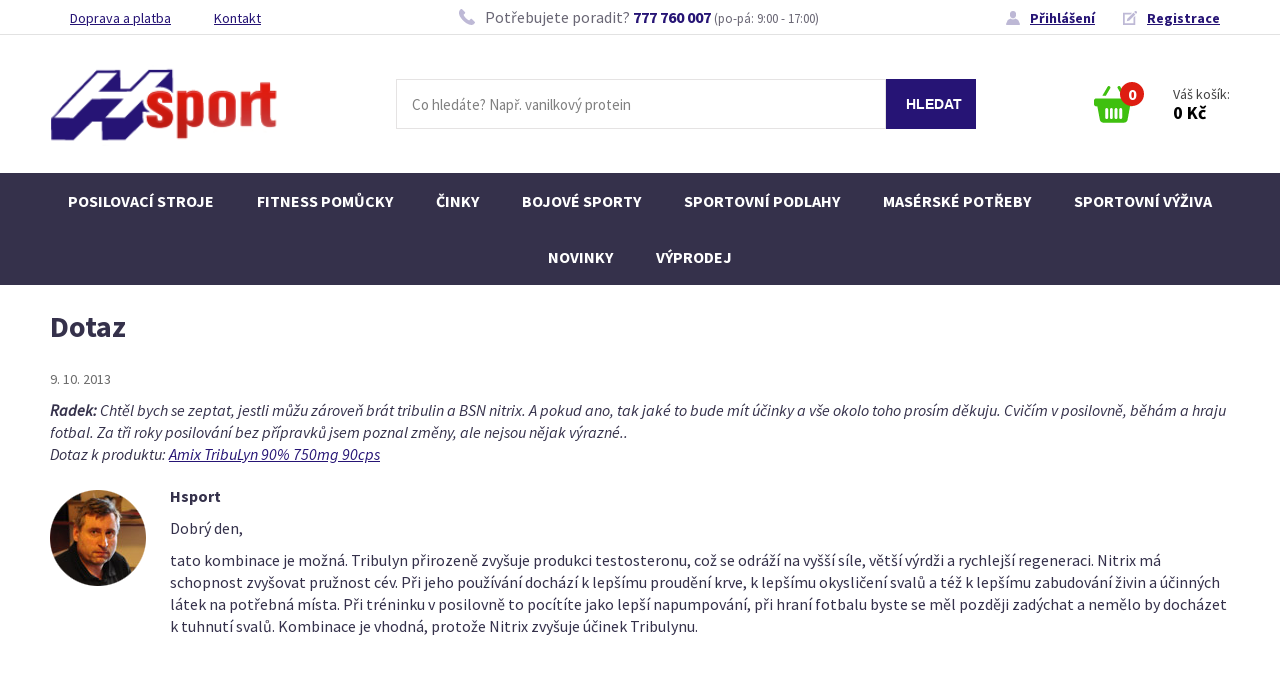

--- FILE ---
content_type: text/html; charset=UTF-8
request_url: https://www.hsport.cz/poradna.php?dotaz=1462
body_size: 5157
content:
<!doctype html>
<html class="cms">
<head>
	<meta charset="utf-8">
	<meta name="viewport" content="width=device-width, initial-scale=1.0">
	<title>Dotaz -  | Hsport</title>
	<meta name="Description" content="" />
	<link rel="shortcut icon" href="/favicon.ico" type="image/x-icon" />
	<link href="https://fonts.googleapis.com/css?family=Source+Sans+Pro:400,400i,700&amp;subset=latin-ext" rel="stylesheet">

	<link rel="stylesheet" type="text/css" href="/css/style.css?v=1756727682" />
	<link href="/js/fancybox/jquery.fancybox.css" rel="stylesheet">
	
	<script src="https://ajax.googleapis.com/ajax/libs/jquery/1.10.1/jquery.min.js" type="text/javascript"></script>

	<meta property="fb:admins" content="1188573032,1493636423" />
	<meta property="fb:app_id" content="179900712105106" />
	
	<script type="text/javascript" src="/gatc.js">
</script>


<script type="text/javascript">

var _gaq = _gaq || [];
_gaq.push(['_setAccount', 'UA-10570209-1']);



_gaq.push(['_trackPageview']);



  (function() {
    var ga = document.createElement('script'); ga.type = 'text/javascript'; ga.async = true;
    ga.src = ('https:' == document.location.protocol ? 'https://ssl' : 'http://www') + '.google-analytics.com/ga.js';
    var s = document.getElementsByTagName('script')[0]; s.parentNode.insertBefore(ga, s);
  })();

</script>



<!--
<script src="//cdn.optimizely.com/js/2247721175.js"></script>
<script>
    (function(f,b,g){
        var xo=g.prototype.open,xs=g.prototype.send,c;
        f.hj=f.hj||function(){(f.hj.q=f.hj.q||[]).push(arguments)};
        f._hjSettings={hjid:6944, hjsv:2};
        function ls(){f.hj.documentHtml=b.documentElement.outerHTML;c=b.createElement("script");c.async=1;c.src="//static.hotjar.com/c/hotjar-6944.js?sv=2";b.getElementsByTagName("head")[0].appendChild(c);}
        if(b.readyState==="interactive"||b.readyState==="complete"||b.readyState==="loaded"){ls();}else{if(b.addEventListener){b.addEventListener("DOMContentLoaded",ls,false);}}
        if(!f._hjPlayback && b.addEventListener){
            g.prototype.open=function(l,j,m,h,k){this._u=j;xo.call(this,l,j,m,h,k)};
            g.prototype.send=function(e){var j=this;function h(){if(j.readyState===4){f.hj("_xhr",j._u,j.status,j.response)}}this.addEventListener("readystatechange",h,false);xs.call(this,e)};
        }
    })(window,document,window.XMLHttpRequest);
</script>
-->






<script type="text/javascript">
/* <![CDATA[ */
var seznam_retargeting_id = 10915;
/* ]]> */
</script>
<script type="text/javascript" src="//c.imedia.cz/js/retargeting.js"></script>
<link rel="alternate" type="application/rss+xml" title="RSS novinek" href="rss/novinky.php" />
<link rel="alternate" type="application/rss+xml" title="RSS článků" href="rss/clanky.php" />
<link rel="alternate" type="application/rss+xml" title="RSS poradny" href="rss/dotazy-ctenaru.php" />
</head>

<body class="obecna-stranka body-20">

	
<div id="fb-root"></div>
<script>(function(d, s, id) {
  var js, fjs = d.getElementsByTagName(s)[0];
  if (d.getElementById(id)) return;
  js = d.createElement(s); js.id = id;
  js.src = "//connect.facebook.net/cs_CZ/all.js#xfbml=1&appId=174169781047";
  fjs.parentNode.insertBefore(js, fjs);
}(document, 'script', 'facebook-jssdk'));</script>


<div class="web">

<header class="header">
	
	<div class="header__top">
	<div class="header__top__in">
		
		<ul class="header-top__odkazy">
			<li><a href="/doprava-a-platba.php">Doprava a platba</a></li>
			<li><a href="/kontakt.php">Kontakt</a></li>
		</ul>
		
		<div class="header-top__tel">
			<span>
				Potřebujete poradit? <a href="tel:+420777760007">777 760 007</a> <small>(po-pá: 9:00 - 17:00)</small>
			</span>
		</div>
		
		<div class="header-top__uziv-odkazy">
			<div class="uziv-odkazy uziv-odkazy--neprihlaseny">
	<a href="prihlasovaci-formular.php" class="uziv-odkaz__prihlaseni">Přihlášení</a>
	<a href="rychla-registrace.php" class="uziv-odkaz__registrace">Registrace</a>
</div>
	
		</div>
		
	</div>
	</div>
	
	<div class="header__main">
	<div class="header__main__in">
		<a href="/" class="hlavni-logo"><img src="/css/img/logo.png" alt="Hsport - sportovní výživa"></a>
		
		
		<div class="header__search">
		<form method="get" action="search.php" id="vhld-form">
			<input type="text" id="vhld-pole" name="search" placeholder="Co hledáte? Např. vanilkový protein" />
			<input type="submit" id="vhld-tla" value="HLEDAT" />
		</form>
		</div>
		
		<a href="#" class="header__search-toggle"></a>
		
		<a href="tel:+420777760007" class="header__tel"></a>
		
		<div class="uziv-odkazy uziv-odkazy--neprihlaseny">
	<a href="prihlasovaci-formular.php" class="uziv-odkaz__prihlaseni">Přihlášení</a>
	<a href="rychla-registrace.php" class="uziv-odkaz__registrace">Registrace</a>
</div>

		
		<div class="rychlykosik">
	<a href="/kosik.php" title="Zobrazit obsah košíku">
		
		<div class="rychlykosik__basket">
			<span class="rychlykosik__pocet">
				0
			</span>
		</div>
		
		<div class="rychlykosik__obsah">
			Váš košík: <br>
			<strong>0&nbsp;Kč</strong>
		</div>
	</a>
</div>

		
		<a href="#" class="menu-toggle"><span></span></a>
		
	</div>
	</div>
	
	<nav class="navigace">
		
<ul class="menu" id="menu1">
<li class="neaktivni prvni"><a href="k51-posilovaci-stroje.php">Posilovací stroje</a></li>
<li class="neaktivni"><a href="k159-fitness-pomucky.php">Fitness pomůcky</a></li>
<li class="neaktivni"><a href="k94-cinky.php">Činky</a></li>
<li class="neaktivni"><a href="/k53-bojove-sporty.php">Bojové sporty</a></li>
<li class="neaktivni"><a href="k265-sportovni-podlahy.php">Sportovní podlahy</a></li>
<li class="neaktivni"><a href="k2-maserske-potreby.php">Masérské potřeby</a></li>
<li class="neaktivni"><a href="/k46-sportovni-vyziva.php">Sportovní výživa</a></li>
<li class="neaktivni"><a href="search.php?search=novinka">Novinky</a></li>
<li class="neaktivni posledni"><a href="/search.php?search=vyprodej">Výprodej</a></li>
</ul>

	</nav>
	
</header>








<div class="main">
<div class="main__in in">
	
	<h1>Dotaz</h1>
	
	

<div class="dotaz" id="jump1">
		<p class="dotaz-hlavicka"><span class="dcislo"><a href="poradna.php?dotaz=1462" title="Trvalá adresa tohoto dotazu">#1462</a></span> <span class="ddatum">9. 10. 2013</span>
		</p>
		<p class="otazka"><strong class="autor">Radek:</strong> Chtěl bych se zeptat, jestli můžu zároveň brát tribulin a BSN nitrix. A pokud ano, tak jaké to bude mít účinky a vše okolo toho prosím děkuju. Cvičím v posilovně, běhám a hraju fotbal. Za tři roky posilování bez přípravků jsem poznal změny, ale nejsou nějak výrazné.. <br /><span class="odkaznaprodukt">Dotaz k produktu: <a href="p1617-amix-tribulyn-90-750mg-90cps.php">Amix TribuLyn 90% 750mg   90cps</a></span></p>
		<div class="odpoved">
			<p><strong class="odpovidajici">Hsport</strong></p>
			<p>Dobrý den,</p>
<p>tato kombinace je možná. Tribulyn přirozeně zvyšuje produkci testosteronu, což se odráží na vyšší síle, větší výrdži a rychlejší regeneraci. Nitrix má schopnost zvyšovat pružnost cév. Při jeho používání dochází k lepšímu proudění krve, k lepšímu okysličení svalů a též k lepšímu zabudování živin a účinných látek na potřebná místa. Při tréninku v posilovně to pocítíte jako lepší napumpování, při hraní fotbalu byste se měl později zadýchat a nemělo by docházet k tuhnutí svalů. Kombinace je vhodná, protože Nitrix zvyšuje účinek Tribulynu.</p>
		</div>
		</div><p class="tl-velke-1-l"><a href="poradna.php">Návrat na přehled dotazů</a></p>


<!-- by Texy2! -->
	
</div>
</div>













<footer class="footer">

<div class="vyhody vyhody--footer">
<div class="in">
	
	<div class="vyhoda vyhoda--1">
		<h4 class="vyhoda__nazev">5 000+ produktů skladem</h4>
		<p class="vyhoda__popis">připravených k okamžitému odeslání</p>
	</div> 
	
	<div class="vyhoda vyhoda--2">
		<h4 class="vyhoda__nazev">1 200 recenzí</h4>
		<p class="vyhoda__popis">od našich zákazníků na Heureka.cz</p>
	</div> 
	
	<div class="vyhoda vyhoda--3">
		<h4 class="vyhoda__nazev">4 000 výdejních míst</h4>
		<p class="vyhoda__popis">po celé České republice a Slovensku</p>
	</div> 
	
	<div class="vyhoda vyhoda--4">
		<h4 class="vyhoda__nazev">98 % zákazníků</h4>
		<p class="vyhoda__popis">na Heureka.cz doporučuje náš obchod</p>
	</div> 
	
</div>	
</div>

<div class="footer__heureka">
	<div class="in">
		<div class="recenze__vyber"><div class="recenze-uvod">
		
			<strong>98 %</strong><br>
			spokojených zákazníků nás doporučuje 
		
		</div><div class="recenze"><div class="odrazky"><div class="hrec-pros" title="Kladné stránky"><ul><li>Dobrá cena, rychlost dodání</ul></div></div><p class="autor"><span class="rec-jmeno-anonym">anonym</span>, <span class="rec-datum">7. 12. 2025</span></p><p class="hodnoceni"><span class="celkove-hodnoceni"><span class="pozadi" title="Hodnocení 5 hvězdiček z 5"><span style="width:100%"></span></span></span></p></div><div class="recenze"><div class="odrazky"><div class="hrec-pros" title="Kladné stránky"><ul><li>Osobní, přátelský přístup. Snaha vyřešit požadavky v rozumné ekonomické míře, není zde honba za prodeji.</ul></div></div><p class="autor"><span class="rec-jmeno-anonym">anonym</span>, <span class="rec-datum">18. 11. 2025</span></p><p class="hodnoceni"><span class="celkove-hodnoceni"><span class="pozadi" title="Hodnocení 5 hvězdiček z 5"><span style="width:100%"></span></span></span></p></div><div class="recenze"><div class="odrazky"><div class="hrec-pros" title="Kladné stránky"><ul><li>spoko</ul></div></div><p class="autor"><span class="rec-jmeno-anonym">anonym</span>, <span class="rec-datum">21. 10. 2025</span></p><p class="hodnoceni"><span class="celkove-hodnoceni"><span class="pozadi" title="Hodnocení 5 hvězdiček z 5"><span style="width:100%"></span></span></span></p></div></div>
	</div>
</div>

<div class="footer__in in">
	
	<div class="footer__kontakt-menus">
		
		<div class="footer__kontakt">
			
			<div class="footer__kontakt-img"></div>
			
			<div class="footer__kontakt-adresa">
				
				<h4>Kamenná prodejna v Brně</h4>
				
				<p>Nováčkova 11 <br>
					614 00 Brno – Husovice</p>

				<p><strong>Otevírací doba:</strong> <br>	
					PO – PÁ: od 9:00 do 17:00 hod</p>
				
				<p><a href="https://goo.gl/maps/8uFg32NvDKp"><strong>Zobrazit na mapě</strong></a></p>
				
			</div>
			
			<div class="footer__kontakt-info">
				
				<div class="footer__kontakt-tel">
					<span>
						<a href="tel:+420777760007">777 760 006</a>
						(po-pá: 9:00 - 17:00)
					</span>
				</div>
				
				<div class="footer__kontakt-email">
					<span>
						<a href="mailto:info@hsport.cz">info@hsport.cz</a>
					</span>
				</div>
				
			</div>
			
		</div>
		
		<div class="footer__menus">
			
			<div class="footer__menu footer__menu--o-spolecnosti">
				
				<h4>O společnosti</h4>
				
				<ul>
					<li><a href="/o-nas.php">O nás</a></li>
					<li><a href="/clanky-prehled.php">Magazín</a></li>
					<li><a href="/kontakt.php">Kamenná prodejna</a></li>
					<li><a href="/realizace-posiloven.php">Realizace posiloven</a></li>
					<li><a href="/kontakt.php">Kontakty</a></li>
				</ul>
				
			</div>
		
			<div class="footer__menu footer__menu--vse-o-nakupu">
				
				<h4>Vše o nákupu</h4>
				
				<ul>
					<li><a href="/obchodni-a-reklamacni-rad.php">Obchodní podmínky</a></li>
					<li><a href="/doprava-a-platba.php">Doprava a platba</a></li>
					<li><a href="/velkoobchod.php">Pro partnery</a></li>
					<li><a href="/obchodni-a-reklamacni-rad.php">Reklamační řád</a></li>
				</ul>
				
			</div>	
			
			<div class="footer__menu footer__menu--kategorie">
				
				<h4>Kategorie</h4>
				
				<ul>
					<li><a href="/k46-sportovni-vyziva.php">Sportovní výživa</a></li>
					<li><a href="/k51-posilovaci-stroje.php">Posilovací stroje</a></li>
					<li><a href="/k159-fitness-pomucky.php">Fitness pomůcky</a></li>
					<li><a href="/k94-cinky.php">Činky</a></li>
					<li><a href="/k53-bojove-sporty.php">Bojové sporty</a></li>
					<li><a href="/k265-sportovni-podlahy.php">Sportovní podlahy</a></li>
					<li><a href="/k2-maserske-potreby.php">Masérské potřeby</a></li>
				</ul>
				
			</div>
			
		</div>
			
		
		
	</div>
	
	
	
	<div class="footer__doprava-platba">
		
		<div class="footer__platba">
			
			<h4>Možnosti platby</h4>
			
			<ul class="moznosti">
				<li class="hotove"><span>Hotově</span></li>
				<li class="bankovnim-prevodem"><span>Bankovním převodem</span></li>
				<li class="dobirkou"><span>Dobírkou</span></li>
				<li class="na-fakturu"><span>Na fakturu</span></li>
			</ul>
			
		</div>
		
		<div class="footer__doprava">
			
			<h4>Možnosti dopravy</h4>
			
			<ul class="moznosti">
				<li>Osobní odběr</li>
				<li><img src="css/img/ceska-posta.png" alt="ceska-posta"></li>
				<li><img src="css/img/geis.png" alt="geis"></li>
				<li><img src="css/img/intime.png" alt="intime"></li>
				<li><img src="css/img/zasilkovna.png" alt="zasilkovna"></li>
				<li><img src="css/img/toptrans.png" alt="toptrans"></li>
			</ul>
			
		</div>
		
		<div class="footer__vydejni-mista">
			
			<div class="vydejni-mista__400">
				<strong>4 000</strong><br>
				výdejních míst po&nbsp;celé ČR
			</div>
			
			<div class="vydejni-mista__mapka">
				<img src="css/img/vydejni-mista.png" alt="vydejni mista">
			</div>
			
		</div>
		
	</div>
	
	
	<div class="footer__copy">
		
		<div class="footer__copy--fb">
			<a href="https://www.facebook.com/Hsport/">Sledujte nás na Facebooku</a>
		</div>
		
		<div class="footer__copy--hsport">
			&copy; 1992 - 2019, Hsport, s.r.o., Všechna práva vyhrazena
		</div>
		
	</div>
	
</div>	
</footer>

	
</div> 
 
 
<!-- Google Code for Remarketing tag -->
<!-- Remarketing tags may not be associated with personally identifiable information or placed on pages related to sensitive categories. For instructions on adding this tag and more information on the above requirements, read the setup guide: google.com/ads/remarketingsetup -->
<script type="text/javascript">
/* <![CDATA[ */
var google_conversion_id = 1034040270;
var google_conversion_label = "N3S0CLraxQMQzueI7QM";
var google_custom_params = window.google_tag_params;
var google_remarketing_only = true;
/* ]]> */
</script>
<script type="text/javascript" src="//www.googleadservices.com/pagead/conversion.js">
</script>
<noscript>
<div style="display:inline;">
<img height="1" width="1" style="border-style:none;" alt="" src="//googleads.g.doubleclick.net/pagead/viewthroughconversion/1034040270/?value=0&amp;label=N3S0CLraxQMQzueI7QM&amp;guid=ON&amp;script=0"/>
</div>
</noscript>


<script type="text/javascript" src="/js/fancybox/jquery.fancybox.pack.js"></script>
<script type="text/javascript" src="/js/jquery.funkce.js"></script>
<script type="text/javascript" src="/js/jquery.qtip.min.js"></script>
<script type="text/javascript" src="/js/jquery.funkce.hsport.js"></script>
<script type="text/javascript" src="/js/jquery.quicksearch.js	"></script>
<script type="text/javascript" src="/js/jquery.hoverIntent.js"></script>

<script type="text/javascript" src="/js/scripts.js"></script>

</body>
</html>
<!--  -->

--- FILE ---
content_type: text/css
request_url: https://www.hsport.cz/css/style.css?v=1756727682
body_size: 16612
content:
html, body, div, span, applet, object, iframe,
h1, h2, h3, h4, h5, h6, p, blockquote, pre,
a, abbr, acronym, address, big, cite, code,
del, dfn, em, font, img, ins, kbd, q, s, samp,
small, strike, strong, tt, var,
b, u, i, center,
dl, dt, dd, ol, ul, li,
fieldset, form, label, legend,
table, caption, tbody, tfoot, thead, tr, th, td {
	margin: 0;	padding: 0;	border: 0;	outline: 0;
	vertical-align: baseline;	background: transparent;}
body {	line-height: 1;}
blockquote, q {	quotes: none;}
blockquote:before, blockquote:after,
q:before, q:after {	content: ''; content: none;}
:focus { outline: 0;}
ins { text-decoration: none;}
del { text-decoration: line-through;}
table {	border-collapse: collapse;	border-spacing: 0;}
/******************************************************************************/


*, *:after, *:before { -moz-box-sizing: border-box; box-sizing: border-box; }

*:last-child { margin-bottom: 0 !important; }


/* =Structure
----------------------------------------------- */
body {
	line-height: 1.4; 
	font-family: 'Source Sans Pro', Arial, sans-serif;
	font-size: 16px;
	font-weight: 400;
	margin: 0;
	padding: 0;
	background: #fff;
	color: #35314b;
}

html, body { height: 100%; }

p { margin: 0 0 20px; }

@media (min-width: 960px) {
	p {  }
}

a { text-decoration: underline; color: #261475; text-decoration-skip: ink; transition: all .25s ease-in-out; }
a:hover { text-decoration: none; }



.tlacitko, input[type="submit"] { display: inline-block; margin: 4px; padding: 10px 15px; border: 0; }
.tlacitko, input[type="submit"] { font-size: 14px; line-height: 1.5; text-decoration: none; text-transform: uppercase; font-weight: 700; }
.tlacitko, input[type="submit"], .tlacitko span { transition: all .25s ease-in-out; }

.tlacitko--medium { padding: 10px 32px; }
.tlacitko--big { padding: 10px 42px; }

@media (min-width: 960px) {
	.tlacitko, .tlacitko--medium, input[type="submit"] { padding: 14px 20px; }
	.tlacitko--big { padding: 15px 50px; font-size: 16px; letter-spacing: 1px; }
}

.tlacitko, input[type="submit"] { color: #fff; background-color: #3fc00f; }
.tlacitko:hover,, input[type="submit"]:hover { color: #fff; background-color: #55D426; }









h1, .h1, h2, h3, h4, h5, h6 { line-height: 1.4; font-weight: 700; }
h1, .h1 { font-size: 22px;  }
h2 { font-size: 20px;  }
h3 { font-size: 18px;  }
h4 { font-size: 18px; }
h5, h6 { font-size: 18px;  }

h1, .h1, h2 { margin: 0 0 20px; }
h3, h4, h5, h6 { margin: 0 0 20px; }


@media (min-width: 960px) {

	h1, .h1 { font-size: 30px; }
	h2 { font-size: 24px }
	h3 { font-size: 18px }
	
	p + h2, p + h3, p + h4 { margin-top: 35px; }
	
}





ul, ol { margin: 0 0 20px; }
li { margin: 15px 4px 15px 15px }



.embed-media { margin-bottom: 30px; }



hr { clear: both; border: 0; height: 1px; background: silver; width: 100%; margin: 20px 0;  }



blockquote { margin: 1.5em 0; font-size: 18px; font-style: italic; color: #ababab; }
blockquote p { margin: 0 0 1.5em; }
blockquote *:last-child { margin: 0; }



table { margin: 0 0 1.5em; border: 0; }
td, th { padding: 5px; border: 0; text-align: left; vertical-align: middle;  }









table.vsenalevo * { text-align: left;  }






input[type=text],input[type=email],input[type=password],input[type=number],input[type=tel],input[type="url"], textarea {
	width: 100%;
	height: 45px;
	margin: 0; 
	padding: 5px 15px; 
	font-size: inherit;
	font-family: 'Source Sans Pro', sans-serif;
	color: #000;  
	border: 1px solid #E5E3E3;
	background: #fff;
}
textarea { height: 125px; padding: 10px 15px; }
select { width: auto; padding: 5px;  }
select option:disabled { font-style: italic; color: silver;  }

input[type=text],input[type=email],input[type=password],input[type=number],input[type=tel],input[type="url"], textarea {  }

input[type=submit], button { width: auto; white-space: normal; cursor: pointer; -webkit-appearance: none;   }
input[type=submit] { margin: 0; }
input[type=submit]:hover { }





::-webkit-input-placeholder { /* WebKit, Blink, Edge */
	color:    gray;
	font-size: 15px;
	font-family: 'Source Sans Pro', sans-serif;
}
:-moz-placeholder { /* Mozilla Firefox 4 to 18 */
	color:    gray;
	opacity:  1;
	font-size: 15px;
	font-family: 'Source Sans Pro', sans-serif;
}
::-moz-placeholder { /* Mozilla Firefox 19+ */
	color:    gray;
	opacity:  1;
	font-size: 15px;
	font-family: 'Source Sans Pro', sans-serif;
}
:-ms-input-placeholder { /* Internet Explorer 10-11 */
	color:    gray;
	font-size: 15px;
	font-family: 'Source Sans Pro', sans-serif;
}
:placeholder-shown { /* Standard (https://drafts.csswg.org/selectors-4/#placeholder) */
	color:    gray;
	font-size: 15px;
	font-family: 'Source Sans Pro', sans-serif;
}






.fluidMedia {
    position: relative;
    padding-bottom: 56.25%; /* proportion value to aspect ratio 16:9 (9 / 16 = 0.5625 or 56.25%) */
    padding-top: 30px;
    height: 0;
    overflow: hidden;
}

.fluidMedia iframe {
    position: absolute;
    top: 0; 
    left: 0;
    width: 100%;
    height: 100%;
}








img { border: 0; max-width: 100%; height: auto;  }

.imgd { text-align:center; margin:10px auto; clear:both; display:block}
.img-left, .imgdl { float: left; margin: 5px 5px 5px 0; clear: none; }
.img-right, .imgdr { float: right; margin: 5px 0 5px 5px; clear: none; }

.gm-style img { max-width: none; }





 








#media-query-breakpoint { font-family: '360'; }

@media  (min-width: 500px) {  #media-query-breakpoint { font-family: '500'; } }
@media  (min-width: 600px) {  #media-query-breakpoint { font-family: '600'; } }
@media  (min-width: 768px) {  #media-query-breakpoint { font-family: '768'; } }
@media  (min-width: 960px) {  #media-query-breakpoint { font-family: '960'; } }
@media  (min-width: 1100px) {  #media-query-breakpoint { font-family: '1100'; } }
@media  (min-width: 1200px) {  #media-query-breakpoint { font-family: '1200'; } }
@media  (min-width: 1400px) {  #media-query-breakpoint { font-family: '1400'; } }















/*
  ,ad8888ba,    88888888ba   88888888888    ,ad8888ba,   888b      88  88888888888  
 d8"'    `"8b   88      "8b  88            d8"'    `"8b  8888b     88  88           
d8'        `8b  88      ,8P  88           d8'            88 `8b    88  88           
88          88  88aaaaaa8P'  88aaaaa      88             88  `8b   88  88aaaaa      
88          88  88""""""8b,  88"""""      88             88   `8b  88  88"""""      
Y8,        ,8P  88      `8b  88           Y8,            88    `8b 88  88           
 Y8a.    .a8P   88      a8P  88            Y8a.    .a8P  88     `8888  88           
  `"Y8888Y"'    88888888P"   88888888888    `"Y8888Y"'   88      `888  88888888888
*/


body { display: flex; flex-direction: column; }


.clear { clear: both }
.clearfix:before, .cf:before, .clearfix:after, .cf:after { content: " "; display: table; }
.clearfix:after, .cf:after { clear: both; }

.center { text-align: center;  }

.web {  }

.main { flex: 1 0 auto; position: relative;  }

.in { width: 94%; max-width: 1180px; margin: auto; padding: 20px 0; }

@media (min-width: 768px) {
	.in { width: 96%;  }
}

@media (min-width: 960px) {
	
}

@media (min-width: 1200px) {
	
}




.strankovani {  }
.strankovani .dalsi { float: right; }
.strankovani .predchozi { float: left; }


.pagination { clear: both; margin-top: 50px;  text-align: center;  font-weight: bold; }
.pagination .page-numbers { display: inline-block; padding: 10px; border: 3px solid #3B2973; border-radius: 3px; line-height: 1; }
.pagination a.page-numbers { text-decoration: none;  }
.pagination a.page-numbers:hover { background-color: #3B2973; color: #fff; }
.pagination .page-numbers.current { border-color: #fdcb07;  }

















/* Stylovani radii a checkoxu - https://kyusuf.com/post/completely-css-custom-checkbox-radio-buttons-and-select-boxes  */

.control { display: block; position: relative; padding-left: 40px; cursor: pointer; }
.control input { position: absolute; z-index: -1; opacity: 0; }
.control__indicator {
  position: absolute;
  top: 0px;
  left: 0;
  width: 22px;
  height: 22px;
  background: #fff;
  border: 1px solid #fff;
}
.control--radio .control__indicator { }

/* Hover and focus states */
.control:hover input ~ .control__indicator,
.control input:focus ~ .control__indicator { }

/* Checked state */
.control input:checked ~ .control__indicator {
  background: #cd152d;
  background-image: url(img/accept-white.png);
  background-repeat: no-repeat;
  background-position: center center;
  background-size: 11px 8px;
}

.control--radio input:checked ~ .control__indicator { }

/* Disabled state */
.control input:disabled ~ .control__indicator { pointer-events: none; opacity: .6; background: #e6e6e6;}










.chyba { padding: 20px; background-color: #DE1D11; color: #fff; font-weight: bold;  }







/*
88        88  88                  db         8b           d8  88    ,ad8888ba,   88      a8P          db         
88        88  88                 d88b        `8b         d8'  88   d8"'    `"8b  88    ,88'          d88b        
88        88  88                d8'`8b        `8b       d8'   88  d8'            88  ,88"           d8'`8b       
88aaaaaaaa88  88               d8'  `8b        `8b     d8'    88  88             88,d88'           d8'  `8b      
88""""""""88  88              d8YaaaaY8b        `8b   d8'     88  88             8888"88,         d8YaaaaY8b     
88        88  88             d8""""""""8b        `8b d8'      88  Y8,            88P   Y8b       d8""""""""8b    
88        88  88            d8'        `8b        `888'       88   Y8a.    .a8P  88     "88,    d8'        `8b   
88        88  88888888888  d8'          `8b        `8'        88    `"Y8888Y"'   88       Y8b  d8'          `8b
*/


.header { background-color: #fff; position: relative; box-shadow: 0 2px 4px rgba(0, 0, 0, 0.16); }

.header__top { display: none; }
.header__top__in { max-width: 1180px; margin: auto; }

.header__main__in { max-width: 1180px; margin: auto; }
.header__main__in { display: flex; justify-content: space-between; position: relative; padding: 0; }

.hlavni-logo { margin: 16px auto 17px 10px; }
.hlavni-logo img { display: block; margin: 0; height: 33px; }

.header__search-toggle { display: block; width: 30px; height: 40px;  margin: 13px 0 0; background: url(img/search.svg) center center no-repeat; background-size: 20px 20px;  }

.header__tel { display: block; width: 30px; height: 40px;  margin: 13px 0 0; background: url(img/tel.svg) center center no-repeat; background-size: 20px 20px;  }

.header__main .uziv-odkazy { margin: 13px 0 0 }
	.header__main .uziv-odkazy--neprihlaseny .uziv-odkaz__prihlaseni,
	.header__main .uziv-odkazy--prihlaseny .uziv-odkaz__muj-ucet,
	.header__main .uziv-odkazy--prihlaseny .uziv-odkaz__odhlasit { 
		text-indent: -9999px; display: block; width: 30px; height: 40px; ;
		background: url(img/user.svg) center center no-repeat; background-size: 20px 20px;
	 }

.header__main .uziv-odkazy--neprihlaseny .uziv-odkaz__registrace { display: none; }
.header__main .uziv-odkazy--prihlaseny .uziv-odkaz__odhlasit { display: none; }

.rychlykosik { width: 40px; height: 40px; margin: 13px 5px 0 0; }
.rychlykosik a { text-decoration: none; display: block; width: 40px; height: 40px; }
.rychlykosik__basket { position: relative; margin: auto; width: 40px; height: 40px; background: url(img/cart.svg) center center no-repeat; background-size: 22px 20px; }
.rychlykosik__pocet { position: absolute; top: 3px; right: 3px; min-width: 15px; height: 15px; border-radius: 7px; text-align: center; }
.rychlykosik__pocet { background-color: #de1d11; color: #fff; font-weight: bold; line-height: 15px; font-size: 11px; }
.rychlykosik__obsah { display: none; }

@media (min-width: 400px) {
	.header__search-toggle, .header__tel,
	.uziv-odkazy,
	.rychlykosik { margin-left: 10px; margin-right: 10px; }
}


.menu-toggle { width: 66px; height: 66px; position: relative; background-color: #261475; }
.menu-toggle span:after,
.menu-toggle span:before { content: "";  position: absolute; left: 0; top: -8px; background-color: #fff;  }
.menu-toggle span:after{  left: 0; top: 8px; background-color: #fff; }
.menu-toggle span { position: relative; left: 21px; top: 22px;  display: block; background-color: #fff; }
.menu-toggle span,
.menu-toggle span:after,
.menu-toggle span:before { width: 25px; height: 2px; transition: all 0.3s; backface-visibility: hidden;  }
.menu-toggle.on {  background-color: #35314b; } 
.menu-toggle.on span {  background-color: transparent; } 
.menu-toggle.on span:before {  transform: rotate(45deg) translate( 6px, 6px); }
.menu-toggle.on span:after {  transform: rotate(-45deg) translate(5px, -6px); }

.menu-toggle:after { content:'MENU'; display: block; width: 100%; margin-top: 40px; color: #fff; text-align: center; line-height: 1; font-size: 11px; }
.menu-toggle.on:after { content:'ZAVŘÍT';  }

.navigace { display: none;  }

/* search */

.header__search form { display: flex; justify-content: space-between; position: relative; }
.header__search #vhld-pole { width: auto; height: 50px; flex-grow: 1; }
.header__search #vhld-tla { width: 90px; height: 50px; margin: 0; text-align: center; background-color: #261475; -webkit-appearance: none; border: 0; }
.header__search #vhld-tla { color: #fff; font-weight: bold; }

@media (max-width: 959px) {
	.header__search { display: none; position: absolute; top: 100%; left: 0; z-index: 10; width: 100%; }
	.header__search { padding: 10px; background-color: #fff; }
}

#qs-obal  { position: absolute; top: 100%; left: 0; z-index: 110; padding: 0px; width: 100%; background: #fff; border: 1px solid #E7E7E7;  }
#qs-obal a  { display: flex; justify-content: space-between; align-items: center; padding: 5px 0; text-align: left; color: #000; border-bottom: 1px solid #E7E7E7; }
#qs-obal .imgspan  { height: 35px; width: 35px; margin-left: 5px; background-position: 50% 50%; background-size: cover; image-rendering: optimizeQuality; }
#qs-obal .textspan  { flex-grow: 1; margin-left: 5px; line-height: 1.2; text-align: left; font-size: 12px;  }
#qs-obal a.sel, #qs-obal a:hover  { background-color: #E7E7E7; color: #000; text-decoration: underline; }
#qs-obal a.posla { text-align: center; font-weight: bold; padding: 4px; border: 0; }




@media (min-width: 960px) {
	
	.header__search-toggle { display: none; } 
	.header__main .header__tel { display: none; }
	.header__main .uziv-odkazy { display: none; }
	.menu-toggle { display: none; }
	
	.header { box-shadow: none; }
	
	/* HEADER TOP */
	
	.header__top { display: block; border-bottom: 1px solid #e2e2e2;}
	.header__top__in { width: 96%; margin: auto; display: flex; justify-content: space-between; align-items: center; padding: 6px 0; }
	
	.header-top__odkazy { list-style: none; margin: 0; }
	.header-top__odkazy li { display: inline-block; margin: 0 5px; font-size: 14px; line-height: 1; }
	.header-top__odkazy li a { display: block; line-height: 1; }
	
	.header-top__tel { color: #6a6775; }
	.header-top__tel span { padding-left: 26px; background: url(img/tel-light.svg) left center no-repeat; background-size: 16px 16px; }
	.header-top__tel a { color: #261475; font-weight: bold; text-decoration: none; }
	.header-top__tel small { font-size: 13px; }
	
	.header-top__uziv-odkazy {  }
	.header-top__uziv-odkazy a { font-weight: bold; font-size: 14px; }
	
	.header-top__uziv-odkazy .uziv-odkaz__prihlaseni,
		.header-top__uziv-odkazy .uziv-odkaz__muj-ucet,
		.header-top__uziv-odkazy .uziv-odkaz__registrace,
		.header-top__uziv-odkazy .uziv-odkaz__odhlasit { padding-left: 24px; background: url(img/user-light.svg) left center no-repeat; background-size: 14px 14px; }
	
	.header-top__uziv-odkazy .uziv-odkaz__registrace, 
		.header-top__uziv-odkazy .uziv-odkaz__odhlasit { margin-left: 10px; background-image: url(img/reg-light.svg); }
	 
	 
	
	
	
	/* HEADER MAIN */
	.header__main__in { align-items: center; width: 96%; }
	
	.hlavni-logo { margin: 25px 0 25px 0; }
	.hlavni-logo img { width: 231px; height: 88px; }
	
	.header__search { display: block !important; margin: auto; width: 40%; }
	#qs-obal .textspan { margin-left: 10px; font-size: 16px; }
	
	.rychlykosik { min-width: 140px; width: auto; height: auto; margin: 0;  }
	.rychlykosik a { display: flex; justify-content: space-between; width: auto; height: auto; }
	.rychlykosik__basket { width: 48px; height: 37px; margin: 0; background-size: 48px 37px; }
	.rychlykosik__pocet { top: -4px; right: -6px; min-width: 24px; height: 24px; border-radius: 12px; line-height: 24px; font-size: 16px; }
	.rychlykosik__obsah { display: block; font-size: 14px; color: #434343; line-height: 1.2; }
	.rychlykosik__obsah strong { font-size: 18px; color: #000; }

}


@media (min-width: 1200px) {
	
	.header-top__odkazy li { margin: 0 20px; }
	
	.header-top__uziv-odkazy .uziv-odkaz__registrace, 
		.header-top__uziv-odkazy .uziv-odkaz__odhlasit { margin-left: 25px; }
	
	.header__search { width: 580px; }

}




/*
88b           d88  88888888888  888b      88  88        88  
888b         d888  88           8888b     88  88        88  
88`8b       d8'88  88           88 `8b    88  88        88  
88 `8b     d8' 88  88aaaaa      88  `8b   88  88        88  
88  `8b   d8'  88  88"""""      88   `8b  88  88        88  
88   `8b d8'   88  88           88    `8b 88  88        88  
88    `888'    88  88           88     `8888  Y8a.    .a8P  
88     `8'     88  88888888888  88      `888   `"Y8888Y"'
*/


.navigace ul { list-style: none; margin: 0;  }
.navigace li { margin: 0;  }
.navigace a { text-decoration: none; font-weight: 700; text-transform: uppercase; }
.navigace a:hover { text-decoration: none; }

@media  (max-width: 959px) {
	.navigace { position: absolute; top: 100%; left: 0; width: 100%; z-index: 100; background-color: #35314b; }
	.navigace > ul {   }
	.navigace li { border-bottom: 1px solid rgba(255, 255, 255, 0.11);  }
	.navigace a { display: block; padding: 15px; font-size: 15px; text-align: left; color: #fff;  }
	.navigace li li { margin-left: 20px; }
}


@media (min-width: 960px) { 
	
	.navigace { display: block !important; background-color: #35314b; }
	
	.navigace { position: relative; z-index: 20; }
	.navigace .menu { text-align: center; }
	.navigace .menu > li { display: inline-block; margin: 0; padding: 0; position: relative; }
	.navigace a { display: block; padding: 15px 10px; line-height: 1; font-size: 16px; font-weight: bold; text-transform: uppercase; text-decoration: none; }
	.navigace a { color: #fff; }
 	

 	.navigace .menu > li > a:hover, .navigace .menu > li:hover > a, .navigace .vybrana > a  { text-decoration: underline; }
 	
 	.navigace ul ul { display: none; }
 	/*
	.navigace .sub-menu { position: absolute; top: 100%; left: 50%; transform: translateX(-50%); z-index: -1; min-width: 200px; text-align: center; }
	.navigace .sub-menu { background-color: #372470; border-radius: 10px; }
	.navigace .sub-menu { opacity: 0; transition: .25s .4s; }
	.navigace .sub-menu .sub-menu { top: 0; left: 100%; }
	.navigace li:hover > .sub-menu { opacity: 1; z-index: 10; transition-delay: 0; }
	.sub-menu li { position: relative;  }
	.sub-menu a { padding: 10px; position: relative; line-height: 1.2; font-size: 16px; transition: all .25s ease-in-out; }
	.sub-menu a:hover { color: #fdcb07; }
	.sub-menu li:hover > a {  }
	*/

}

@media (min-width: 1200px) {
	.navigace a { padding: 20px; }
}
 










/*
88888888888    ,ad8888ba,      ,ad8888ba,    888888888888  88888888888  88888888ba   
88            d8"'    `"8b    d8"'    `"8b        88       88           88      "8b  
88           d8'        `8b  d8'        `8b       88       88           88      ,8P  
88aaaaa      88          88  88          88       88       88aaaaa      88aaaaaa8P'  
88"""""      88          88  88          88       88       88"""""      88""""88'    
88           Y8,        ,8P  Y8,        ,8P       88       88           88    `8b    
88            Y8a.    .a8P    Y8a.    .a8P        88       88           88     `8b   
88             `"Y8888Y"'      `"Y8888Y"'         88       88888888888  88      `8b
*/



.footer { flex-shrink: 0; margin-top: 50px; background-color: #e9ebee; font-size: 14px; }
.footer__in { padding: 0; }


@media (min-width: 960px) {
	.footer { margin-top: 80px; }
}



/* HEUREKA */

.footer__heureka { background-color: #f2f3f5; }
.footer__heureka .in { padding: 20px 0;  }

.recenze__vyber {}

.recenze-uvod { margin-bottom: 20px; min-height: 110px; padding-left: 120px; background: url(img/overeno.png) left top 10px no-repeat; }
.recenze-uvod strong { font-size: 56px; line-height: 1; }

.recenze { margin-bottom: 10px; padding: 20px; background-color: #fff; }
.recenze .odrazky { margin-bottom: 10px; font-style: italic; }
.recenze .odrazky ul { margin: 0 0 0 25px ; } 
.recenze .odrazky li { margin: 2px 0; } 

.recenze .autor { margin: 0 0 8px; } 

.recenze .pozadi  { display: block; width:100px; height:15px; background:url("img/hvezdicky-sede.svg") no-repeat left center; }
.recenze .pozadi span  { display: block; height:15px; background:url("img/hvezdicky.svg") no-repeat left center; }

.rec-jmeno-anonym, .rec-jmeno { font-weight: bold; }


@media (min-width: 768px) {
	.recenze__vyber { display: flex; justify-content: space-between; flex-wrap: wrap; }
	.recenze-uvod, .recenze { width: 48%; margin-bottom: 20px !important; }
	.recenze-uvod { padding-top: 20px; }
}

@media (min-width: 960px) {
	.footer__heureka .in { padding: 40px 0;  }
}

@media (min-width: 1100px) {
	.recenze-uvod, .recenze { width: 24%; margin-bottom: 0 !important; }
	.recenze-uvod { background-position: left top 20px; }
}












/* KONTAKT A MENU */

.footer__kontakt-menus { max-width: 400px; margin: auto; padding: 20px 0 40px; }

.footer__kontakt { margin-bottom: 40px; padding-bottom: 40px;  border-bottom: 1px solid #cad2e6; }
.footer__kontakt-img { margin-bottom: 20px; height: 200px; border: 1px solid #919191; background: url(img/kontakt-prodejna.jpg) center center no-repeat; background-size: cover;  }
.footer__kontakt-adresa { margin-bottom: 20px; }

.footer__kontakt-info {}
.footer__kontakt-info span { padding-left: 32px; background-position: left center; background-repeat: no-repeat; color: #6b6b6b; }
.footer__kontakt-tel span { background-image: url(img/kontakt-tel.svg); background-size: 16px 16px; }
.footer__kontakt-email span { background-image: url(img/kontakt-email.svg); background-size: 16px 12px; }

.footer__kontakt-info a { font-size: 18px; font-weight: 700; text-decoration: none; }
.footer__kontakt-info a:hover { text-decoration: underline; }

.footer__menus { display: flex; justify-content: space-between; flex-wrap: wrap; }
.footer__menu { margin-bottom: 40px; width: 48%; }
.footer__menu h4:after { content: ''; margin-top: 15px; display: block; width: 20px; height: 1px; background-color: #C7C8CF;  }
.footer__menu ul { list-style: square; }
.footer__menu li { margin: 5px 0 5px 18px; }



@media (min-width: 960px) {
	.footer__kontakt-menus { max-width: none; display: flex; justify-content: space-between;  padding: 50px 0 50px; }
	.footer__kontakt { width: 49%; border: 0; margin: 0; padding: 0; }
	.footer__menus { width: 49%; }
	.footer__menu { width: 32%; margin: 0; }
	
	
	.footer__kontakt { display: flex; justify-content: space-between; flex-wrap: wrap; }
	.footer__kontakt-img { width: 48%; margin: 0; }
	.footer__kontakt-adresa { width: 48%; margin: 0; }
	.footer__kontakt-info { width: 100%; margin-top: 40px; }
	
	.footer__kontakt-tel, .footer__kontakt-email { display: inline-block; margin-right: 45px; }
}








/* DOPRAVA A PLATBA */

.footer__doprava-platba {  border-top: 1px solid #cad2e6; padding: 40px 0; }

.footer__doprava-platba > div { max-width: 400px; margin: 0 auto 40px;  }

.footer__doprava-platba h4 { color: #35314b; font-size: 16px; }

.footer__doprava-platba .moznosti { margin: 0; list-style: none;  }
.footer__doprava-platba .moznosti li { margin: 0 0 20px; font-weight: bold; line-height: 1.4; }

.footer__platba { }
.footer__platba li span { position: relative; display: block; padding-left: 40px; }
.footer__platba li span:before { content: ' '; display: block; background-position: center center; background-repeat: no-repeat; }
.footer__platba li span:before { position: absolute; left: 0; top: 2px; z-index: 1; }
/*.footer__platba .kartou-online span:before { width: 24px; height: 22px; background-image: url(img/kartou-online.svg); background-size: 24px 22px; }*/
.footer__platba .hotove span:before { top: -1px; width: 26px; height: 22px; background-image: url(img/cash.svg); background-size: 26px 22px; }
.footer__platba .bankovnim-prevodem span:before { width: 24px; height: 25px; background-image: url(img/bankovnim-prevodem.svg); background-size: 24px 25px; }
.footer__platba .dobirkou span:before { width: 24px; height: 17px; background-image: url(img/dobirkou.svg); background-size: 24px 17px; }
.footer__platba .na-fakturu span:before { width: 16px; height: 21px; background-image: url(img/na-fakturu.svg); background-size: 16px 21px; }

.footer__platba .moznosti { display: flex; flex-wrap: wrap; justify-content: space-between; }
.footer__platba li { width: 45%; }


.footer__doprava .moznosti { display: flex; flex-wrap: wrap; justify-content: space-between; align-items: center;}
.footer__doprava li { width: 32%; }


.footer__vydejni-mista { display: flex; justify-content: space-between; }
.vydejni-mista__400 { width: 40%; margin-top: 20px; color: #261475; font-size: 16px; line-height: 1.3; }
.vydejni-mista__400 strong { font-size: 40px; }
.vydejni-mista__mapka { width: 55%; }


@media (min-width: 960px) {
	.footer__doprava-platba { display: flex; justify-content: space-between; }
	.footer__doprava-platba > div { width: 32%; max-width: none; margin: 0; } 
	
	.footer__doprava-platba h4 { margin-bottom: 30px; }
	
	.footer__doprava .moznosti { align-items: flex-start; }
	
	.footer__vydejni-mista { align-self: center; }
}

@media (min-width: 1200px) {
	.footer__doprava-platba > div { width: 31%; }
	.footer__platba li { width: 40%; }
	.footer__platba .bankovnim-prevodem, .footer__platba .na-fakturu { width: 57%; }
	
	.vydejni-mista__400 { width: 34%; }
	.vydejni-mista__mapka { width: 65%; }
}

@media (min-width: 1400px) {
	.footer__doprava-platba > div {  }
}


/* COPYRIGHT A FACEBOOK */


.footer__copy { border-top: 1px solid #cad2e6; padding: 40px 0; text-align: center; font-size: 13px; color: #35314b; }
.footer__copy--fb { margin-bottom: 10px; }
.footer__copy--fb a { color: #261475; text-decoration: none; font-size: 16px; }
.footer__copy--fb a:hover { text-decoration: underline; }

.footer__copy--hsport {  }

@media (min-width: 960px) {
	.footer__copy { display: flex; justify-content: space-between; }
	.footer__copy--hsport { order: 1; width: 48%; text-align: left; }
	.footer__copy--fb { order: 2; width: 48%; text-align: right; margin-bottom: 0; }
	
	.footer__copy--fb a { position: relative;  }
	.footer__copy--fb a:before { content: ''; display: block; width: 8px; height: 16px; background: url(img/fb.svg) center center no-repeat; background-size: 8px 16px; }
	.footer__copy--fb a:before { position: absolute; left: -24px; top: 0; }
}

















/*
88        88  88888888ba   
88        88  88      "8b  
88        88  88      ,8P  
88aaaaaaaa88  88aaaaaa8P'  
88""""""""88  88""""""'    
88        88  88           
88        88  88           
88        88  88  
*/


.banner { padding: 20px; }









.hp-kategorie { background-color: #f2f3f5; }

@media (min-width: 960px) {
	.hp-kategorie .in { padding: 40px 0; }
}
@media (min-width: 1100px) {
	.hp-kategorie .in { padding: 50px 0; }
}




.velka-kategorie, .male-kategorie { display: flex; justify-content: space-between; flex-wrap: wrap; }

.hp-kat { display: block; background-color: #fff; text-decoration: none; box-shadow: 0 2px 4px rgba(0, 0, 0, 0.08); }
.hp-kat:hover { box-shadow: 0 2px 8px rgba(0, 0, 0, 0.18); }

.velka-kategorie { margin-bottom: 10px; }
.velka-kategorie .hp-kat { width: 100%; padding: 50px 100px 50px 20px; }
.velka-kategorie .hp-kat { background: #fff url(img/hp-kat-posilovaci-stroje2.jpg) right -40px center no-repeat; background-size: contain; }
.velka-kategorie .hp-kat__nazev { margin: 0; font-size: 30px;  line-height: 1.2; }
.velka-kategorie .hp-kat__popis { display: none; }
.velka-kategorie .hp-kat__button { display: none; }



.male-kategorie {}
.male-kategorie .hp-kat { width: 32%; margin-bottom: 5px !important; padding: 60px 10px 10px; }
.male-kategorie .hp-kat { background-position: top 10px center; background-size: auto 40px; background-repeat: no-repeat; }

.male-kategorie .hp-kat--fitness-pomucky { background-image: url(img/hp-kat-fitness-pomucky.jpg); }
.male-kategorie .hp-kat--cinky { background-image: url(img/hp-kat-cinky.jpg); }
.male-kategorie .hp-kat--bojove-sporty { background-image: url(img/hp-kat-bojove-sporty.jpg); }
.male-kategorie .hp-kat--sportovni-podlahy { background-image: url(img/hp-kat-sportovni-podlahy.jpg); }
.male-kategorie .hp-kat--maserske-potreby { background-image: url(img/hp-kat-maserske-potreby.jpg); }
.male-kategorie .hp-kat--sportovni-vyziva { background-image: url(img/hp-kat-sportovni-vyziva.jpg); }

.male-kategorie .hp-kat__nazev { margin: 0; text-align: center; font-size: 15px; line-height: 1.2; }
.male-kategorie .hp-kat__button { display: none; }

@media (min-width: 768px) {
	.hp-kategorie .in { display: flex; justify-content: space-between; }
	.velka-kategorie { width: 42%; margin: 0 10px 0 0; flex-shrink: 1; }
	.male-kategorie { width: 58%; }
	
	.velka-kategorie .hp-kat { padding-right: 150px; background-position: right -60px center; }
	
	.male-kategorie .hp-kat { margin-bottom: 10px !important; }
}

@media (min-width: 960px) {
	.velka-kategorie .hp-kat { background-size: auto 90%; background-position: right -100px center;  }
	.velka-kategorie .hp-kat__nazev { margin-bottom: 10px; max-width: 200px; font-size: 40px }
	.velka-kategorie .hp-kat__popis { margin-bottom: 20px; max-width: 200px; display: block;  color: #6b6b6b; }
	.velka-kategorie .hp-kat__button { display: block; }
	.velka-kategorie .tlacitko { margin: 0; }

	.male-kategorie .hp-kat { padding: 40px 0 40px 15px;  background-position: right -20px center; background-size: auto 80%; }
	.male-kategorie .hp-kat--bojove-sporty { background-position: right -50px center; }
	.male-kategorie .hp-kat--sportovni-podlahy { background-position: right -100px center; }
	.male-kategorie .hp-kat__nazev { max-width: 100px; margin-bottom: 10px; text-align: left; font-size: 20px;  }
	.male-kategorie .hp-kat__button { display: block; }
	.male-kategorie .tlacitko { width: 30px; height: 30px; margin: 0; padding: 0; }
	.male-kategorie .tlacitko { background-image: url(img/bila-sipka-doprava.svg); background-position: center center; background-repeat: no-repeat; background-size: 16px 12px; }
}

@media (min-width: 1100px) {
	.velka-kategorie .hp-kat { padding-left: 40px; }
	
	
	.male-kategorie .hp-kat { padding: 45px 0 45px 20px; }
	.male-kategorie .hp-kat--fitness-pomucky { background-position: right 10px center; }
	.male-kategorie .hp-kat--bojove-sporty { background-position: right -20px center; }
	.male-kategorie .hp-kat__nazev { margin-bottom: 15px; }
	
}


@media (min-width: 1300px) {
	.velka-kategorie .hp-kat { background-position: right -40px center; }
}


.male-kategorie .hp-kat--sportovni-podlahy,
.male-kategorie .hp-kat--maserske-potreby,
.male-kategorie .hp-kat--sportovni-vyziva  { margin-bottom: 0 !important;  }











/*
	HP VYHODY
	// jsou na hp nahore, a jinde v paticce
*/


.vyhody--hp { background-color: #f2f3f5; }
.vyhody--footer { background-color: #ffffff; }

.vyhody .in { display: flex; justify-content: space-between; flex-wrap: wrap; }
.vyhoda { width: 46%; background-position: top 5px center; background-repeat: no-repeat;  }
.vyhoda--1, .vyhoda--2 { margin-bottom: 10px; }

.vyhoda--1 { background-image: url(img/vyhoda-1.svg); background-size: 35px 24px; }
.vyhoda--2 { background-image: url(img/vyhoda-2.svg); background-size: 27px 24px; }
.vyhoda--3 { background-image: url(img/vyhoda-3.svg); background-size: 31px 24px; }
.vyhoda--4 { background-image: url(img/vyhoda-4.svg); background-size: 24px 30px; }

.vyhoda { padding: 45px 10px 10px; text-align: center; }
.vyhoda__nazev { margin-bottom: 10px; color: #35314b; font-size: 16px; line-height: 1.2; }
.vyhoda__popis { color: #6b6b6b; font-size: 14px; line-height: 1.3; }

@media (min-width: 960px) {
	.vyhody--hp .in { padding: 0 0 40px; }
	.vyhody--footer .in { padding: 60px 0 40px; }
	
	.vyhoda { width: 24%; padding: 0 10px 0 50px; background-position: top left; text-align: left; }	
	.vyhoda--1, .vyhoda--2 { margin-bottom: 0; }
	.vyhoda__nazev { margin-bottom: 4px; font-size: 18px }
}


@media (min-width: 1100px) {
	.vyhoda { padding-left: 60px;  }
}













/*
	HP PRODUKTY
*/

.hp-produkty .in {  }

@media (min-width: 960px) {
	.hp-produkty .in { padding: 60px 0; }
	.hp-produkty__nadpis { margin-bottom: 40px; }
}
















/*
8b           d8  8b        d8  88888888ba   88   ad88888ba       88888888ba   88888888ba     ,ad8888ba,    88888888ba,    88        88  88      a8P   888888888888  88        88  
`8b         d8'   Y8,    ,8P   88      "8b  88  d8"     "8b      88      "8b  88      "8b   d8"'    `"8b   88      `"8b   88        88  88    ,88'         88       88        88  
 `8b       d8'     Y8,  ,8P    88      ,8P  88  Y8,              88      ,8P  88      ,8P  d8'        `8b  88        `8b  88        88  88  ,88"           88       88        88  
  `8b     d8'       "8aa8"     88aaaaaa8P'  88  `Y8aaaaa,        88aaaaaa8P'  88aaaaaa8P'  88          88  88         88  88        88  88,d88'            88       88        88  
   `8b   d8'         `88'      88""""""'    88    `"""""8b,      88""""""'    88""""88'    88          88  88         88  88        88  8888"88,           88       88        88  
    `8b d8'           88       88           88          `8b      88           88    `8b    Y8,        ,8P  88         8P  88        88  88P   Y8b          88       88        88  
     `888'            88       88           88  Y8a     a8P      88           88     `8b    Y8a.    .a8P   88      .a8P   Y8a.    .a8P  88     "88,        88       Y8a.    .a8P  
      `8'             88       88           88   "Y88888P"       88           88      `8b    `"Y8888Y"'    88888888Y"'     `"Y8888Y"'   88       Y8b       88        `"Y8888Y"'  
*/



.kategorie__drobnav .in, .vyrobce__drobnav .in, .vyhledavani__drobnav .in { padding: 10px 0 0; }

@media (min-width: 960px) {
	.kategorie__drobnav .in, .vyrobce__drobnav .in, .vyhledavani__drobnav .in { padding: 20px 0 0; }
}

.eshopdrobnav { color: #6b6b6b; }

.eshopdrobnav .jstezde { display: inline-block; width: 22px; text-indent: -9999px; background: url(img/jstezde.svg) center center no-repeat; background-size: 16px 15px; }





.kategorie__h1-wrap .in, .vyrobce__h1-wrap .in, .vyhledavani__h1-wrap .in { padding: 20px 0; }
.kategorie__h1-wrap h1, .vyrobce__h1-wrap h1, .vyhledavani__h1-wrap h1 { font-size: 30px; }

@media (min-width: 960px) {
	.kategorie__h1-wrap .in, .vyrobce__h1-wrap .in, .vyhledavani__h1-wrap .in { padding: 30px 0; }
	.kategorie__h1-wrap h1, .vyrobce__h1-wrap h1, .vyhledavani__h1-wrap h1 { font-size: 40px; }
}



.kategorie__podrazene-kategorie { background-color: #f2f3f5; }
.kategorie__podrazene-kategorie .in { padding: 40px 0 30px;  display: flex; justify-content: space-between; flex-wrap: wrap; }
.kategorie__podrazene-kategorie .in { position: relative; }

.kategorie__podrazene-kategorie .in:before { content: ''; display: block; width: 37px; height: 20px; background: url(img/podraz-kat-triangle.svg) center center no-repeat; background-size: 37px 20px; }
.kategorie__podrazene-kategorie .in:before { position: absolute; left: 0; top: 0; z-index: 10; }

.podraz-kat { width: 49%; min-height: 60px; margin-bottom: 8px !important; background-color: #fff; border: 1px solid #e2e2e2; box-shadow: 0 2px 4px rgba(0, 0, 0, 0.08); }
.podraz-kat { padding: 10px 10px 10px 60px;  }
.podraz-kat { font-size: 13px; line-height: 1.4; }
.podraz-kat { background-repeat: no-repeat; background-position: left 5px center; background-size: auto 50px; }

.podraz-kat { display: flex; align-items: center; }
.podraz-kat span { width: 100%;  }

@media (min-width: 768px) {
	.kategorie__podrazene-kategorie .in { justify-content: flex-start; }
	.podraz-kat { width: 24%; margin-right: 1.333333%; min-height: 70px;  }
}
@media (min-width: 768px) and (max-width: 959px) {
	.podraz-kat:nth-child(4n+4) { margin-right: 0 !important; }
}

@media (min-width: 960px) {
	.podraz-kat { width: 19%; margin-right: 1%; margin-bottom: 10px !important; padding-left: 70px; font-size: 16px; }
	.podraz-kat:nth-child(5n+5) { margin-right: 0; }
}




.prehled-produktu__nad {}
.prehled-produktu__nad .in { border-bottom: 1px solid #ECECEC; }

.prehled-produktu__nalezeno { margin-top: 10px; font-size: 12px; }

#spanvyberrazeni { display: block; margin-bottom: 5px; }

.prehled-produktu__vyrobci { margin-top: 10px; padding: 10px; background-color: #f9f9f9; }
.prehled-produktu__vyrobci table { margin: 0; }

#skrytfiltrvyrobcu { float: right; margin-left: 20px; font-weight: bold; }

@media (min-width: 768px) {
	#spanvyberrazeni { display: inline; margin-bottom: 0; margin-right: 20px; }
}

@media (min-width: 960px) {
	.prehled-produktu__nad { margin-bottom: 20px; }
	
	.prehled-produktu__nalezeno { font-size: 14px; }
}








/* vypis vsech produktu vyrobce pres vsechny kategorie */
.sortiment-vyrobce-kategorie { margin-bottom: 40px; }

@media (min-width: 960px) {
	.sortiment-vyrobce-kategorie { margin-bottom: 60px; }
}


.vypis-produktu { display: flex;   flex-wrap: wrap; }
.produkt { width: 50%; position: relative; text-align: center; padding: 10px; }

.produkt { border: 1px solid #e6e6e6; margin-top: -1px; }

/* todo jiny pocet na radku?*/

@media (max-width: 767px) {
	.produkt:nth-child(2n+2)  { border-left: 0; }
}

@media (min-width: 768px) {
	.produkt { width: 25%; border-left: 0; }
	.produkt:nth-child(4n+1)  { border-left: 1px solid #e6e6e6; }
}


.produkt__stitky { position: absolute; top: 5px; left: 5px; z-index: 100; }
.produkt__stitky span { display: block; margin: 0 0 2px;  }
.produkt__stitky span img { height: 15px; width: auto; display: block; }
.produkt__stitky .spanstakce strong { display: none; }

.produkt__obrazek { display: block; margin-bottom: 10px; height: 130px; background-position: center center; background-repeat: no-repeat; background-size: contain;  }

.produkt__nazev { color: #261475; font-size: 14px; }

.produkt__dostupnost { margin-bottom: 10px; font-size: 14px; line-height: 1.2; }

.produkt__cena { margin-bottom: 0; font-size: 20px; line-height: 1.3; }
/* vo */
.produkt__cena .s-dph { font-size: 12px; color: gray; }
.produkt__cena .cena-vomaloobch { font-size: 12px; color: #fff; background-color: red; font-weight: bold; padding: 2px 6px; }
.produkt__cena .cena-sdph  { font-size: 12px; color: gray; }

/* mo */
.produkt__cena .cena-bezna {}
.produkt__cena .preskrtnuto { color: #de1d11;  text-decoration: line-through; font-size: 14px; font-weight: normal; }


.produkt__tlacitko { display: none; }
.produkt__popis { display: none; }


/* skladova dostupnost */
.dmnozstvi  { font-weight: bold; color: red }
.dostupksvo  { color: #00af00 }
.did0,.did2, .neni2, .neni4, .neni3, .neni9, .dost-brno.ano  { color: #00af00 }


.dmnozstvi .uvas, .dost-brno .uvas { font-weight: normal; }

@media (min-width: 500px) {
	.produkt__obrazek { height: 250px; }
}

@media (min-width: 768px) {
	.produkt__obrazek { height: 150px; }	
}

@media (min-width: 960px) {
	.produkt { padding: 20px 15px; }
	
	.produkt__stitky { left: 15px; top: 15px;  } 
	.produkt__stitky span img { height: auto; }
	
	.produkt__obrazek { height: 220px; margin-bottom: 40px; }
	
	.produkt__nazev { min-height: 44px; font-size: 16px; }
	
	.produkt__dostupnost { margin-bottom: 25px; }
	
	.produkt__cena-a-tlacitko { display: flex; justify-content: space-between; align-items: center;  }
	.produkt__cena { width: 49%; text-align: left; }
	.produkt__tlacitko { width: 49%; display: block; margin: 0;}
	.produkt__tlacitko { padding-left: 2px; padding-right: 2px; }
	
	.produkt__popis { display: block; margin-top: 25px; font-size: 16px; color: #6b6b6b; line-height: 19px; }
}



@media (min-width: 1200px) {
	.produkt { padding: 40px 20px; }
	
}






.prehled-produktu__pod .in { border-bottom: 1px solid #ECECEC; }

@media (min-width: 960px) {
	.prehled-produktu__pod .in { padding: 30px 0 60px; }
}



/* strankovani */

.strankovani-produktu { text-align: center; font-weight: bold; }
.strankovani-produktu > * { display: inline-block; margin: 0 2px; }



@media (min-width: 960px) {
	.strankovani-produktu { font-size: 18px; }
}









.kategorie__popis-dole { margin: 40px 0; color: #6b6b6b; }

@media (min-width: 960px) {
	.kategorie__popis-dole { margin-bottom: 40px !important; }
}



























/*
88      a8P     ,ad8888ba,     ad88888ba   88  88      a8P   
88    ,88'     d8"'    `"8b   d8"     "8b  88  88    ,88'    
88  ,88"      d8'        `8b  Y8,          88  88  ,88"      
88,d88'       88          88  `Y8aaaaa,    88  88,d88'       
8888"88,      88          88    `"""""8b,  88  8888"88,      
88P   Y8b     Y8,        ,8P          `8b  88  88P   Y8b     
88     "88,    Y8a.    .a8P   Y8a     a8P  88  88     "88,   
88       Y8b    `"Y8888Y"'     "Y88888P"   88  88       Y8b 
*/

@media (min-width: 960px) {
	html.obj .header__top { display: none !important; }
	html.obj .navigace { display: none !important; }
	
	html.obj .body-41 .header__top { display: block !important; }
	html.obj .body-41 .navigace { display: block !important; }
}


.main.obj { position: relative; padding-top: 110px; }

@media (min-width: 400px) {
	.main.obj { padding-top: 88px; }
}

@media (min-width: 960px) {
	.body-69 .main.obj { padding-top: 110px; } /* doprava a platba */
	.body-39 .main.obj { padding-top: 110px; } /* kontakt */
}




.kosik-kroky-obal { position: absolute; top: 0; left: 0; width: 100%; background-color: #35314b; }
.kosik-kroky { display: flex; justify-content: space-between; }
.kosik-kroky { padding: 12px 10px;  color: rgba(255, 255, 255, 0.5); }
.kosik-kroky .krok { text-align: center; font-size: 14px; line-height: 1.4; font-weight: bold; }

.kosik-kroky .krok:before { content: '1'; display: block; margin: 0 auto 5px;  width: 40px; height: 40px; background-color: rgba(255, 255, 255, 0.13); color: rgba(255, 255, 255, 0.5);  }
.kosik-kroky .krok:before {  font-size: 24px; font-weight: bold; line-height: 40px; text-align: center; border-radius: 20px; }
.kosik-kroky .krok2:before {  content:'2'; }
.kosik-kroky .krok3:before {  content:'3'; }

.kosik-kroky .krok a { text-decoration: none;  color: #fff; }

.kosik-kroky .krok.aktivni:before { background-color: #fff; color: #35314b; }
.kosik-kroky.akrok-2 .krok1:before { background-color: #fff; color: #35314b; }
.kosik-kroky.akrok-3 .krok1:before,
	.kosik-kroky.akrok-3 .krok2:before { background-color: #fff; color: #35314b; }


.kosik-kroky .sipky { flex-shrink: 0; width: 15px; height: 40px; background: url(img/kosik-sipka.png) center center no-repeat; background-size: 15px 40px; }


@media (min-width: 960px) {
	.kosik-kroky { max-width: 1180px; margin: auto; padding: 0; }
	.kosik-kroky .krok { width: 30%; padding: 10px; text-align: left; line-height: 40px; font-size: 18px; }
	.kosik-kroky .sipky { padding: 0; width: 24px; height: auto; background-size: 24px 64px; }
	
	.kosik-kroky .krok:before { float: left; margin: 0 20px 0 0; }
}





#uplatnenasleva { margin-bottom: 20px; padding: 20px; background-color: #deeff4; }





.kosik { margin-bottom: 50px; padding-bottom: 50px; border-bottom: 1px solid #ececec; }


.kosik-je-prazdny { text-align: center; padding: 20px; }

@media (min-width: 960px) {
	.kosik-je-prazdny { font-size: 20px; font-weight: bold; }
}

.kosik-vlozeno { padding: 10px; background-color: #3fc00f; color: #fff; font-weight: bold;  }


.inpobal { white-space: normal; display: block; width: 70px; height: 50px; position: relative; margin: 0; border: 1px solid #DCD9D4; }
.inpobal input { margin: 0; padding: 0; border: 0; width: 45px; height: 48px;  border: 0; position: absolute; top: 0; left: 0; z-index: 1; font-weight: bold; font-size: 18px; text-align: center; }
.inpobal a.mnminus, .inpobal a.mnplus { position: absolute; right: 0; display: block; width: 25px; height: 25px; z-index: 10; padding: 0; text-decoration: none; text-align: center; font-family: 'Arial',sans-serif; font-weight: bold; font-size: 16px; line-height: 25px; }
.inpobal a.mnminus, .inpobal a.mnplus { background-color: #35314b; color: #fff; }
.inpobal a.mnminus, .inpobal a.mnplus {  border-left: 1px solid #DCD9D4; }

.inpobal a.mnplus { top: 0;  border-bottom: 1px solid #DCD9D4; }
.inpobal a.mnminus { bottom: 0; }
.inpobal a:hover { color: #cc0000; }

#kosik-form { margin-bottom: 20px; }

@media (max-width: 959px) {
	#kosik-seznam { display: block; margin: 0; }
	#kosik-seznam tbody { display: block; }	

	#kosik-seznam #kosik-zahlavi { display: none }	
	
	#kosik-seznam tr { display: flex; flex-wrap: wrap; align-items: center; justify-content: space-between; padding: 20px 0; border-bottom: 1px solid #ececec; }
	#kosik-seznam .radekzbozi td { padding: 0; }
	
	#kosik-seznam .radekzbozi .obrazek-zbozi { order: 1; width: 20%; margin-bottom: 10px;  }
	
	#kosik-seznam .radekzbozi .nazev-zbozi { order: 2; width: 70%; margin-bottom: 10px;  }
		#kosik-seznam .radekzbozi .nazev-zbozi .produkt-odkaz { line-height: 1.4; text-decoration: none; font-weight: bold; }
	
	#kosik-seznam .radekzbozi .smazat { order: 3; width: 10%; }	
	
	#kosik-seznam .radekzbozi .dostupnost { order: 4; width: 100%; margin-bottom: 10px; }
		#kosik-seznam .radekzbozi .dostupnost .predpokl-dor { display: none; }
	
	
	#kosik-seznam .radekzbozi.mo .pocet-kusu { order: 5; }
	#kosik-seznam .radekzbozi.vo .pocet-kusu { order: 5; }
	
	#kosik-seznam .radekzbozi.vo .cena-dph { order: 5; }
	
	#kosik-seznam .radekzbozi.mo .cena-kus { order: 6; }
	#kosik-seznam .radekzbozi.vo .cena-kus { order: 6; }
	
	#kosik-seznam .radekzbozi.vo .cena-dph-soucet { order: 7; }
	
	#kosik-seznam .radekzbozi.mo .cena-celkem { order: 7; font-size: 20px; font-weight: bold; }
	
	#kosik-seznam .radekzbozi.vo .cena-celkem { order: 8; width: 100%; text-align: right; font-size: 20px; font-weight: bold; }
	
	
	#trsouctybezdph { display: none !important; }
	
	
	
}


@media (min-width: 960px) {
	
	#kosik-form { margin-bottom: 40px; }
	
	#kosik-seznam { width: 100%;  }
	#kosik-seznam #kosik-zahlavi th { padding: 10px 3px; text-align: left; background-color: #f2f3f5; font-weight: normal; }	
	#kosik-seznam #kosik-zahlavi th.nazev-zbozi { padding-left: 20px; }	
	
	#kosik-seznam td { vertical-align: middle; padding: 20px 5px; border-bottom: 1px solid #ececec; }
	
	#kosik-seznam .radekzbozi .nazev-zbozi { max-width: 350px }
	#kosik-seznam .radekzbozi .nazev-zbozi a { text-decoration: none; }
		
	#kosik-seznam .radekzbozi .dostupnost {  line-height: 1.4; }
	#kosik-seznam .radekzbozi .dostupnost .uvas { display: block; }
	
	#kosik-seznam .radekzbozi .cena-celkem { font-weight: bold; }
	
	#kosik-seznam .cena-kus, 
		#kosik-seznam .cena-celkem { padding-left: 20px !important; padding-right: 20px !important }
	
	 
	
}

#kosik-seznam .radekzbozi .informaceonedostupnosti { display: block; margin-top: 5px; font-size: 14px; font-weight: bold; }

#kosik-seznam .radekzbozi .smazat a { display: block; width: 30px; height: 30px; background: url(img/krizek.svg) center center no-repeat; background-size: 16px 16px; }
#kosik-seznam .radekzbozi .smazat a span { display: none; }






#prepocetupozorneni { margin: 20px auto 20px; max-width: 600px; padding: 20px; background-color: #f2f3f5; text-align: center; }
#prepocetupozorneni p { margin: 10px 0 0; font-weight: bold; }

@media (min-width: 960px) {
	#prepocetupozorneni { padding: 40px; }
}




#podkosikem {  }


#kosik-krok1-kupon { margin-bottom: 20px; }

@media (min-width: 960px) {
	#kosik-krok1-kupon { margin-bottom: 40px; }
}


#kosik-krok1-kupon .slevovy-kupon { max-width: 500px;  }
#kosik-krok1-kupon.vyuzity-kupon h3 { display: none;}



.slevovy-kupon__nadpis { margin: 0; font-weight: normal; }

.slevovy-kupon__zadani { display: none; padding-top: 15px; }
.slevovy-kupon__zadani label { display: block; font-weight: bold; }

.slevovy-kupon__pole { display: flex; justify-content: space-between; flex-wrap: wrap; }
.slevovy-kupon__pole input { width: 49%; }




.doprava-zdarma-a-cena { max-width: 500px; margin: 0 auto 30px; padding: 20px; background-color: #f2f3f5; }


#kosik-krok1-doprava-zdarma { margin-bottom: 20px; }

.moznadopravazdarma-hlaska { display: none; margin: 0; }
.moznadopravazdarma-hlaska:first-child { display: block; background: url(img/kosik-dop.svg) left center no-repeat; background-size: 48px 27px; }
.moznadopravazdarma-hlaska:first-child {  padding: 10px 0 10px 70px; line-height: 1.4; }
.moznadopravazdarma-hlaska strong { color: #3fc00f; }

#kosik-krok1-cena #celkovacena { text-align: center; font-size: 20px;  }

#objednatform { max-width: 500px; margin: 0 auto 30px; }
#objednatform input[type="submit"] { padding: 20px; }
#objednatform .pod-tl { margin-top: 10px; text-align: center; font-size: 12px; }

#minimalni-utrata { text-align: center; font-weight: bold; color: red; }

.kosik .pokracovatvnakupu { text-align: center; }

@media (min-width: 768px) {
	
	#podkosikem {  }
	
	.doprava-zdarma-a-cena.mo { max-width: none; display: flex; justify-content: space-between; align-items: center; }
	.doprava-zdarma-a-cena.mo #kosik-krok1-doprava-zdarma { width: 60%; margin: 0; }
	.doprava-zdarma-a-cena.mo #kosik-krok1-cena { width: 40%; }
	
	.doprava-zdarma-a-cena.vo { margin: 0 0 30px auto;  }
	
	.doprava-zdarma-a-cena #kosik-krok1-cena #celkovacena { text-align: right; }
	
	
	#objednatform { float: right; max-width: none; margin: 0; }
	
	.kosik .pokracovatvnakupu { float: left; margin-top: 20px; text-align: left; }
}






.kosik-souvisejici {}
.kosik-souvisejici > h2 { text-align: center; }













/*
88888888ba,      ,ad8888ba,    88888888ba   88888888ba               88888888ba   88           
88      `"8b    d8"'    `"8b   88      "8b  88      "8b      aa      88      "8b  88           
88        `8b  d8'        `8b  88      ,8P  88      ,8P      88      88      ,8P  88           
88         88  88          88  88aaaaaa8P'  88aaaaaa8P'  aaaa88aaaa  88aaaaaa8P'  88           
88         88  88          88  88""""""'    88""""88'    """"88""""  88""""""'    88           
88         8P  Y8,        ,8P  88           88    `8b        88      88           88           
88      .a8P    Y8a.    .a8P   88           88     `8b       ""      88           88           
88888888Y"'      `"Y8888Y"'    88           88      `8b              88           88888888888
*/


.upozorneni { padding: 20px; }



.body-69 .obj__in { margin: auto;  padding: 0; }

@media (max-width: 959px) {
	.body-69 .obj__in { width: 100%; padding: 0 10px; }
}

@media (min-width: 768px) {
	.body-69 .obj__in { border: 1px solid #e2e2e2; border-top: 0; }
}
@media (min-width: 960px) {
	.body-69 .obj__in { border: 0; }
}


#doprava-nalevo, #doprava-napravo { margin: 0 -10px 50px; }

#seznam-dopravy  { margin-bottom: 50px; }

#seznam-dopravy > h3, #seznam-platby > h3 { margin: 0; padding: 15px; background-color: #f2f3f5; font-size: 16px; }


.dp_div { padding: 10px; border-bottom: 1px solid #e2e2e2; vertical-align: middle  }

.dp_wrap { display: flex; justify-content: flex-start; flex-wrap: wrap; align-items: center; }

.dp_radio { flex-grow: 0; margin: 0; }

.dp_ikona { width: 60px; height: 38px; flex-shrink: 0; flex-grow: 0; background-repeat: no-repeat; background-position: left 10px center; background-size: 40px auto; }
.dop_div_1 .dp_ikona, .dop_div_7 .dp_ikona { background-image: url(img/dop-hsport.png); }
.dop_div_2 .dp_ikona, .dop_div_18 .dp_ikona { background-image: url(img/dop-cpbdr.png); }
.dop_div_15 .dp_ikona { background-image: url(img/dop-geis.png); }
.dop_div_16 .dp_ikona, .dop_div_19 .dp_ikona { background-image: url(img/dop-cpbnp.png); }
.dop_div_14 .dp_ikona, .dop_div_21 .dp_ikona { background-image: url(img/dop-zasilk.png); }
.dop_div_25 .dp_ikona { background-image: url(img/dop-cpbdb2.png); }
.dop_div_23 .dp_ikona, .dop_div_24 .dp_ikona { background-image: url(img/dop-50kg.png); background-size: 25px 23px; background-position: center center; }
.dop_div_5 .dp_ikona { background-image: url(img/dop-sk.png); background-size: 28px 19px; background-position:  center center; }
.dop_div_4 .dp_ikona { background-image: url(img/dop-123-kuryr.png);  }

.dp_nazev { margin-right: 10px; max-width: 42%; font-weight: normal; font-size: 14px; }

@media (min-width: 400px) {
	.dp_nazev { max-width: none; width: 50%; }
}

@media (min-width: 500px) {
	.dp_nazev { width: auto; }	
}

.dp_poblink { order: 2; width: 100%;  }
.dp_poblink span { display: inline-block; padding: 2px 6px; font-weight: bold; border: 1px solid #261475; border-radius: 4px;  }


.a_doplinfo { flex-grow: 0; flex-shrink: 0; width: 16px; height: 16px; background: url(img/info.svg) center center no-repeat; background-size: 16px 16px; }
.a_doplinfo span { display: none; }

.dp_div .c { margin-left: auto; font-weight: bold; }
.dp_div .c .zdarma { text-transform: uppercase; }


.doplinfo { padding-top: 10px; font-size: 14px; }

#zasilkovna { display: inline-block; padding: 2px 6px; font-weight: bold; border: 1px solid #261475; border-radius: 4px;  }
#zasilkovna-vybrana-adresa { display: block; font-weight: bold; }



#zadnaplatba { padding: 10px; }

.plat_div .dp_ikona { background-image: url(img/bankovnim-prevodem.svg); background-position: center center; background-size: 24px 25px; }
/*.plat_div_1 .dp_ikona, .plat_div_6 .dp_ikona { background-image: url(img/dobirkou.svg); background-position: center center; background-size: 24px 14px; }*/
.plat_div_1 .dp_ikona, .plat_div_6 .dp_ikona { background-image: url(img/cash.svg); background-position: center center; background-size: 30px 26px; }
.plat_div_18 .dp_ikona { background-image: url(img/plat-twisto.png); background-position: center center; background-size: 48px 15px; }





/* zkopirovano i do detailu produktu */
.obj-poradna { margin-bottom: 50px; padding: 0 10px; }
.obj-poradna { display: flex; justify-content: space-between; align-items: flex-start; }

.obj-poradna__person { width: 68px; height: 68px; flex-grow: 0; flex-shrink: 0; background: url(img/petr.png) center center no-repeat; background-size: contain; }
.obj-poradna__person { border: 4px solid #261475; border-radius: 50%; }
.obj-poradna__person.avail { position: relative; }
.obj-poradna__person.avail:after { content: ''; display: block; width: 18px; height: 18px; background-color: #3fc00f; border: 3px solid #ffffff; border-radius: 50%; }
.obj-poradna__person.avail:after { position: absolute; right: -10px; top: 5px; }

.obj-poradna__info { margin-left: 20px; flex-grow: 1; }

.obj-poradna__potrebujete { margin-bottom: 10px; }
.obj-poradna__tel { margin-bottom: 5px; }
.obj-poradna__tel span, .obj-poradna__email span { padding-left: 32px; background-position: left center; background-repeat: no-repeat; color: #6b6b6b; }
.obj-poradna__tel span { background-image: url(img/kontakt-tel.svg); background-size: 16px 16px; }
.obj-poradna__email span { background-image: url(img/kontakt-email.svg); background-size: 16px 12px; }

.obj-poradna__tel span em { font-style: normal; font-size: 13px; }

.obj-poradna a { text-decoration: none; }
.obj-poradna a:hover { text-decoration: underline; }

@media (min-width: 960px) {
	.obj-poradna { padding: 0; }

	.obj-poradna__person { width: 88px; height: 88px; }
	.obj-poradna__person.avail:after { right: -6px; top: 8px; }
	.obj-poradna__info { margin-left: 30px; }
}






.doprava-souhrn { margin-bottom: 30px; }

.doprava-souhrn > h3 { margin: 0; padding: 15px; background-color: #f2f3f5; font-size: 16px; }

.dop-souhrn-item { padding: 15px 10px; display: flex; justify-content: space-between; border-bottom: 1px solid #e2e2e2; }
.dop-souhrn-item__nazev {}
.dop-souhrn-item__pocet { font-style: italic; }
.dop-souhrn-item__cena { margin-left: 20px; font-weight: bold; }

.dop-souhrn-item .castkabezdph, .dop-souhrn-item .celkembezdph { display: block; font-weight: normal; font-size: 11px;  }

#zdn, #zpn { font-weight: bold; }

#celkcena { align-items: center; padding: 30px 10px; background-color: #f2f3f5;   }
#celkcena .dop-souhrn-item__cena { font-size: 24px; }



#obal-potvrzeni {  }
#doprava-potvrzeni { padding: 20px; text-align: center; }
#doprava-potvrzeni .pod-tl { margin-top: 10px; font-size: 14px; }
#doprava-potvrzeni .zpet-na-kosik { text-align: center; }

#doprava-potvrzeni input[type="submit"] { padding: 20px; }


@media (min-width: 960px) {
	#doprava-form { display: flex; justify-content: space-between; }
	
	#doprava-nalevo { width: 55%; margin: 0 !important; }
	#doprava-napravo { width: 40%;  margin: 0 !important; }
	
	#seznam-dopravy { border: 1px solid #e2e2e2; }
	#seznam-platby { border: 1px solid #e2e2e2; }
	
	.dp_div:last-child { border: 0; } 
	
	.dp_radio { margin-right: 20px; }
	.dp_nazev { font-size: 16px }
	.dp_ikona { width: 64px; margin-right: 20px; background-size: 64px auto; background-position: left center; }
	.dop_div_1 .dp_ikona { background-size: 53px 20px; }
	
	.doprava-souhrn { margin-bottom: 15px; border: 1px solid #e2e2e2; }
	.dop-souhrn-item:last-child { border: 0; }
	
	
	#doprava-potvrzeni { padding: 0; }
}





@media (min-width: 1200px) {
	#doprava-nalevo { width: 57%;  }
	#doprava-napravo { width: 34%; }
}





















/*
  ,ad8888ba,    88888888ba           88      88      a8P     ,ad8888ba,    888b      88  888888888888  
 d8"'    `"8b   88      "8b          88      88    ,88'     d8"'    `"8b   8888b     88       88       
d8'        `8b  88      ,8P          88      88  ,88"      d8'        `8b  88 `8b    88       88       
88          88  88aaaaaa8P'          88      88,d88'       88          88  88  `8b   88       88       
88          88  88""""""8b,          88      8888"88,      88          88  88   `8b  88       88       
Y8,        ,8P  88      `8b          88      88P   Y8b     Y8,        ,8P  88    `8b 88       88       
 Y8a.    .a8P   88      a8P  88,   ,d88      88     "88,    Y8a.    .a8P   88     `8888       88       
  `"Y8888Y"'    88888888P"    "Y8888P"       88       Y8b    `"Y8888Y"'    88      `888       88 
*/




.body-39 .obj__in { margin: auto;  padding: 0; }

@media (max-width: 959px) {
	.body-39 .obj__in { width: 100%; padding: 0 10px; }
}

@media (min-width: 768px) {
	.body-39 .obj__in { border: 1px solid #e2e2e2; border-top: 0; }
}
@media (min-width: 960px) {
	.body-39 .obj__in { border: 0; }
}


#kontaktni-udaje { margin: 0 -10px; }

@media (min-width: 960px) {
	#kontaktni-udaje { margin: 0; }
}





#obal-zpusobu { margin-bottom: 20px; padding: 10px; background-color: #deeff4; color: #5a747b; }
#obal-zpusobu ul { margin: 0; list-style: none;  }
#obal-zpusobu li { margin: 0; padding: 3px; }

#obal-zpusobu { display: none; }

.zpusob-div { padding-top: 5px; }
.zpusob-div label { font-weight: bold; }


#hsport-top { margin: 0 0 10px; padding: 15px; background-color: #f2f3f5; }
#hsport-top h3 { margin-bottom: 10px; font-size: 16px; }
#hsport-top p {  font-size: 14px; }

#obal-udaju { margin-bottom: 30px; }
#obal-poznamky { margin-bottom: 30px; }
#obal-zasilani { margin-bottom: 40px; }
#kontakt-finalni-shrnuti { margin-bottom: 30px; }
#obal-souhlasu { margin-bottom: 10px; }

.heureka-souhlas { padding: 15px; font-size: 90%; }

#fieldosobni > h3, #fieldfakturacni > h3 { display: none; }

#fielddodaci > h3, #fieldfirma > h3, #fieldpoznamka > h3, #fieldzasilani > h3, #kontakt-finalni-shrnuti > h3, #fieldsouhlas > h3 { margin-bottom: 10px; padding: 15px; background-color: #f2f3f5; font-size: 16px }
#fieldfirma > h3 em { font-size: 14px }

#osobni-a-fakturacni table { margin-bottom: 0; }

@media (max-width: 959px) {
	#osobni-a-fakturacni table, #obal-firemnich-a-dodacich table { display: block; }
	#osobni-a-fakturacni tbody, #obal-firemnich-a-dodacichtbody { display: block; }
	#osobni-a-fakturacni tr, #obal-firemnich-a-dodacich tr { display: block; }	
	#osobni-a-fakturacni td, #obal-firemnich-a-dodacich td { display: block; padding: 5px 10px 0; }	
	#osobni-a-fakturacni td:last-child, #obal-firemnich-a-dodacich td:last-child { padding-bottom: 15px; }
}


#osobni-a-fakturacni input[type="text"], #osobni-a-fakturacni input[type="email"] { height: 40px; }

#fieldpoznamka p { padding: 0 10px; }
#fieldzasilani p { padding: 0 10px; }




#obsahnakupnihokosiku {}
#obsahnakupnihokosiku #trhlavicka { display: none; }

#kontrola-potvrzeni {}
#kontrola-potvrzeni { padding: 20px; text-align: center; }
#kontrola-potvrzeni .pod-tl { margin-top: 10px; font-size: 14px; }
#kontrola-potvrzeni .zpet-na-kosik { text-align: center; }

#kontrola-potvrzeni input[type="submit"] { padding: 20px; }




@media (min-width: 960px) {
	#kontaktni-udaje { display: flex; justify-content: space-between; }
	
	#obal-kontaktu { width: 55%; margin: 0 !important; }
	#obal-shrnuti { width: 40%;  margin: 0 !important; }
	
	#obal-kontaktu  { border: 1px solid #e2e2e2; }
	#kontakt-finalni-shrnuti { margin-bottom: 20px; border: 1px solid #e2e2e2; }
	
	#obal-poznamky { margin: 0; }
	#obal-zasilani { margin: 0; }
	
	#kontrola-potvrzeni { padding: 0; }
	
	
	
	#obal-udaju table { width: 100%; margin: 0 20px  }
	#obal-udaju td { padding: 10px; }
	#obal-udaju td.popisek { width: 150px;  }
	#obal-udaju input[type="text"], #obal-udaju input[type="email"] { width: 80%; }
	
	#fieldpoznamka p { padding: 10px; }
	#fieldzasilani p { padding: 10px; }
	
}








/*
88888888ba,      ,ad8888ba,    88      a8P     ,ad8888ba,    888b      88    ,ad8888ba,   88888888888  888b      88  88  
88      `"8b    d8"'    `"8b   88    ,88'     d8"'    `"8b   8888b     88   d8"'    `"8b  88           8888b     88  88  
88        `8b  d8'        `8b  88  ,88"      d8'        `8b  88 `8b    88  d8'            88           88 `8b    88  88  
88         88  88          88  88,d88'       88          88  88  `8b   88  88             88aaaaa      88  `8b   88  88  
88         88  88          88  8888"88,      88          88  88   `8b  88  88             88"""""      88   `8b  88  88  
88         8P  Y8,        ,8P  88P   Y8b     Y8,        ,8P  88    `8b 88  Y8,            88           88    `8b 88  88  
88      .a8P    Y8a.    .a8P   88     "88,    Y8a.    .a8P   88     `8888   Y8a.    .a8P  88           88     `8888  88  
88888888Y"'      `"Y8888Y"'    88       Y8b    `"Y8888Y"'    88      `888    `"Y8888Y"'   88888888888  88      `888  88  
*/


.body-41 .main.obj { padding-top: 0; }


.dokonceni { text-align: center; max-width: 450px; margin: auto; }

#dokonceni1 { margin-bottom: 30px; }

#objdokoncena { padding-top: 120px; background: url(img/dokonceno.svg) top center no-repeat; background-size: 90px 90px; }
#objdokoncena { font-size: 30px; }

#jak-se-nakupovalo {}
#jak-se-nakupovalo > h3 { margin-bottom: 10px; }
#jak-se-nakupovalo input[type="submit"] { width: auto; margin: auto; }


@media (min-width: 960px) {
	#objdokoncena { font-size: 40px; }
	
	#dokonceni1 { margin-top: 30px; margin-bottom: 60px; }
}










/*
88888888ba   88888888ba   88  88        88  88                  db          ad88888ba   88888888888  888b      88  88  
88      "8b  88      "8b  88  88        88  88                 d88b        d8"     "8b  88           8888b     88  88  
88      ,8P  88      ,8P  88  88        88  88                d8'`8b       Y8,          88           88 `8b    88  88  
88aaaaaa8P'  88aaaaaa8P'  88  88aaaaaaaa88  88               d8'  `8b      `Y8aaaaa,    88aaaaa      88  `8b   88  88  
88""""""'    88""""88'    88  88""""""""88  88              d8YaaaaY8b       `"""""8b,  88"""""      88   `8b  88  88  
88           88    `8b    88  88        88  88             d8""""""""8b            `8b  88           88    `8b 88  88  
88           88     `8b   88  88        88  88            d8'        `8b   Y8a     a8P  88           88     `8888  88  
88           88      `8b  88  88        88  88888888888  d8'          `8b   "Y88888P"   88888888888  88      `888  88
*/

.body-71 .main__in > h1 { text-align: center; }
.body-35 .main__in > h1 { text-align: center; }
.body-30 .main__in > h1 { text-align: center; }

form.login { max-width: 600px; margin: 40px auto; }
form.login table { width: 100%; }
form.login .button { text-align: center; }
form.login .prihlaseni-text { text-align: center; }
form.login .prihlaseni-text a { display: block; margin: 10px;  }




.ztratahesla {  max-width: 600px; margin: 40px auto; text-align: center; }



.slkupon {  max-width: 600px; margin: 40px auto; text-align: center; }


.body-34 .main__in > h1 { text-align: center; }
#registrace { max-width: 800px; margin: 40px auto; }


/* rychla registrace */
.body-83 .main__in > h1 { text-align: center; }


.body-37 .main__in > h1 { text-align: center; }
#zmena-hesla {  max-width: 600px; margin: 40px auto;   }


/*
88b           d88  88        88          88      88        88    ,ad8888ba,   88888888888  888888888888  
888b         d888  88        88          88      88        88   d8"'    `"8b  88                88       
88`8b       d8'88  88        88          88      88        88  d8'            88                88       
88 `8b     d8' 88  88        88          88      88        88  88             88aaaaa           88       
88  `8b   d8'  88  88        88          88      88        88  88             88"""""           88       
88   `8b d8'   88  88        88          88      88        88  Y8,            88                88       
88    `888'    88  Y8a.    .a8P  88,   ,d88      Y8a.    .a8P   Y8a.    .a8P  88                88       
88     `8'     88   `"Y8888Y"'    "Y8888P"        `"Y8888Y"'     `"Y8888Y"'   88888888888       88 
*/

#mujucetinfo { margin-bottom: 40px; }

#mujucetprehled p { margin-bottom: 5px; font-weight: bold; }
#mujucetprehled ul { list-style: none; margin: 0 0 30px; }
#mujucetprehled li { margin: 0; font-style: italic; }

#mujucet-objednavky table { width: 100%; margin-bottom: 40px; border: 1px solid #E2E2E2; }

@media (min-width: 960px) {
	#mujucet-objednavky table { margin-bottom: 60px; }
	#mujucet-objednavky td, #mujucet-objednavky th { padding: 10px; }
	
	.objklienta .objsl1 { width: 170px; }
}



















/*
88      a8P     ,ad8888ba,    888b      88  888888888888         db         88      a8P   888888888888  
88    ,88'     d8"'    `"8b   8888b     88       88             d88b        88    ,88'         88       
88  ,88"      d8'        `8b  88 `8b    88       88            d8'`8b       88  ,88"           88       
88,d88'       88          88  88  `8b   88       88           d8'  `8b      88,d88'            88       
8888"88,      88          88  88   `8b  88       88          d8YaaaaY8b     8888"88,           88       
88P   Y8b     Y8,        ,8P  88    `8b 88       88         d8""""""""8b    88P   Y8b          88       
88     "88,    Y8a.    .a8P   88     `8888       88        d8'        `8b   88     "88,        88       
88       Y8b    `"Y8888Y"'    88      `888       88       d8'          `8b  88       Y8b       88 
*/



.kontakt-top-wrap { margin-bottom: 40px; }

.kontakt-top { margin-top: 30px; }
.kontakt-top__blok { margin-bottom: 20px; padding: 20px; border-radius: 8px; text-align: center; }

.kontakt-top__blok p { margin-bottom: 5px; line-height: 1.4; }
.kontakt-top__blok .kontakt__bold, .kontakt-top__blok .kontakt__bold a { color: #261475; font-weight: bold; font-size: 24px; text-decoration: none; }
.kontakt-top__blok .kontakt__bold a:hover { text-decoration: underline; }
.kontakt-top__blok small { color: #6b6b6b; }

.kontakt-top__blok { background-color: #f2f3f5; background-position: left -40px center; background-repeat: no-repeat; }
.kontakt-top__blok--tel { background-image: url(img/kontakt-top-tel.svg); background-size: 118px 117px;  }
.kontakt-top__blok--email { background-image: url(img/kontakt-top-email.svg); background-size: 143px 131px;  }
.kontakt-top__blok--udaje { background-image: url(img/kontakt-top-udaje.svg); background-size: 91px 140px;  }

@media (min-width: 768px) {
	.kontakt-top { display: flex; justify-content: space-between; }
	.kontakt-top__blok { width: 32%; margin: 0; }
}

@media (min-width: 960px) {
	.kontakt-top-wrap { margin-bottom: 70px; }
	.kontakt-top { margin-top: 50px;  }
	.kontakt-top__blok { background-position: left center; }
	.kontakt-top__blok--tel { background-position: left 5px center; }
}

@media (min-width: 1200px) {
	.kontakt-top-wrap { margin-bottom: 90px; }
}






.kontakt-pruh { margin-bottom: 60px; background-color: #f2f3f5; }

@media (min-width: 960px) {
	.kontakt-pruh { margin-bottom: 120px; }
}



.kontakt-galerie { margin: 0 auto 40px; max-width: 600px; }
.kontakt-galerie__wrapper { position: relative; }
.kontakt-galerie__slideshow { }
.kontakt-galerie__slide { display: none; float: left; height: 200px; background-position: center center; background-repeat: no-repeat; background-size: contain }
.kontakt-galerie__slide:first-child { display: block;  }

.kontakt-galerie__prev, .kontakt-galerie__next { display: block; width: 40px; height: 40px; background: url(img/slide-arr-left.svg) center center no-repeat; background-size: 40px 40px; } 
.kontakt-galerie__prev, .kontakt-galerie__next { position: absolute; top: 50%; transform: translateY(-50%); z-index: 20; } 
.kontakt-galerie__prev:hover, .kontakt-galerie__next:hover { opacity: .6 }
.kontakt-galerie__prev { left: 10px; }
.kontakt-galerie__next { right: 10px; background-image: url(img/slide-arr-right.svg); }


@media (min-width: 400px) {
	.kontakt-galerie__slide { height: 250px; }
}
@media (min-width: 500px) {
	.kontakt-galerie__slide { height: 300px; }
}
@media (min-width: 500px) {
	.kontakt-galerie__slide { height: 400px; }
}
@media (min-width: 960px) {
	.kontakt-galerie__slide { height: 300px; }	
}
@media (min-width: 1100px) {
	.kontakt-galerie__prev { left: -10px }
	.kontakt-galerie__next { right: -10px }
}



.kontakt-udaje {  margin: 0 auto; max-width: 600px;  }
.kontakt-udaje h3 { margin-bottom: 15px; }
.kontakt-udaje__adresa { color: #6b6b6b; }
.kontakt-udaje__telefon {}
.kontakt-udaje__telefon { margin-bottom: 30px; padding-left: 24px; background: url(img/kontakt-tel.svg) left center no-repeat; background-size: 16px 16px; }
.kontakt-udaje__telefon a { font-weight: bold; text-decoration: none; }

.kontakt-udaje h4 { margin-bottom: 15px;  font-size: 16px;  }
.kontakt-udaje h4 { padding-left: 28px; background: url(img/clock.svg) left center no-repeat; background-size: 20px 20px; }
.kontakt-udaje table { width: 100%; }
.kontakt-udaje table td { padding: 15px; }
.kontakt-udaje table tr:first-child td { background-color: #fff; }



@media (min-width: 960px) {
	.kontakt-pruh__in { display: flex; justify-content: space-between; align-items: center; }
	.kontakt-galerie { width: 47%; margin: 0; max-width: none; }
	.kontakt-udaje { width: 47%; margin: 0; max-width: none; }
	
	
	.kontakt-udaje h3 { font-size: 24px }
}

@media (min-width: 1100px) {
	.kontakt-galerie { width: 53%; }
	.kontakt-udaje { width: 42%; }

	.kontakt-galerie { margin-top: -60px; margin-bottom: -60px; }	
	.kontakt-galerie__slide { height: 400px; }
	
	.kontakt-udaje { align-self: center; }
}

@media (min-width: 1200px) {
	.kontakt-galerie { width: 57%; }
	.kontakt-udaje { width: 38%; }
	
	.kontakt-galerie { box-shadow: 0 25px 25px rgba(0, 0, 0, 0.19); }
	.kontakt-galerie__slide { height: 450px; }
}







.kontakt-mapa { margin-bottom: 40px; }
.kontakt-mapa iframe { height: 300px; width: 100%; }

@media (min-width: 768px) {
	.kontakt-mapa iframe { height: 400px; }
}









.kontakt-tym {}

.lide { list-style: none; margin: 0; padding-top: 60px; }
.osoba { position: relative; max-width: 300px; margin: 0 auto 80px; padding: 70px 20px 40px; text-align: center; background-color: #f2f3f5; border-radius: 8px; }


.osoba__foto { position: absolute; top: -50px; left: 50% ;transform: translateX(-50%); }
.osoba__foto { width: 104px; height: 104px; margin: 0 auto 0; background-position: top center; background-repeat: no-repeat; border-radius: 50%;  }

.osoba h4 { margin-bottom: 5px; color: #de1d11; font-size: 18px; }

.osoba a { text-decoration: none; }

.osoba .telefon { margin-bottom: 10px; }


@media (min-width: 768px) {
	.lide { display: flex; flex-wrap: wrap; padding-top: 0; }
	.osoba { width: 31%;  max-height: none; margin: 80px 2.333333% 0 0; }
	.osoba:nth-child(3n+3) { margin-right: 0; }
}

@media (min-width: 960px) {
	.osoba { width: 19%; margin-right: 1.2% !important; }
	.osoba:nth-child(5n+5)  { margin-right: 0 !important; }
}








/*
  ,ad8888ba,   88                  db         888b      88  88      a8P   8b        d8  
 d8"'    `"8b  88                 d88b        8888b     88  88    ,88'     Y8,    ,8P   
d8'            88                d8'`8b       88 `8b    88  88  ,88"        Y8,  ,8P    
88             88               d8'  `8b      88  `8b   88  88,d88'          "8aa8"     
88             88              d8YaaaaY8b     88   `8b  88  8888"88,          `88'      
Y8,            88             d8""""""""8b    88    `8b 88  88P   Y8b          88       
 Y8a.    .a8P  88            d8'        `8b   88     `8888  88     "88,        88       
  `"Y8888Y"'   88888888888  d8'          `8b  88      `888  88       Y8b       88  
*/


.divstrankovani-horni { display: none; }

.divstrankovani { text-align: center; margin-bottom: 40px; }


.clanek-na-prehledu { margin-bottom: 20px; padding-bottom: 20px; border-bottom: 1px dotted silver; }
.clanek-na-prehledu .clanek-top { margin-bottom: 10px; }
.clanek-na-prehledu .datum-a-autori { font-size: 14px; color: gray; }
.clanek-na-prehledu .doprovodny { float: left; margin: 0 20px 5px 0; }
.clanek-na-prehledu .perex { margin: 0; }
.clanek-na-prehledu .clanek-bottom { clear: left; padding-top: 10px; }

.divstrankovani-dolni { margin-top: 40px; }

@media (min-width: 960px) {
	.clanek-na-prehledu { margin-bottom: 40px; padding-bottom: 40px; }
	
	.divstrankovani-dolni { font-size: 18px }
	.strankovani-dolni > * { display: inline-block; margin: 2px 4px; }
}





#clanek-produkty { margin-top: 50px; }























/*
88888888ba,    88888888888  888888888888         db         88  88               88888888ba   88888888ba     ,ad8888ba,    88888888ba,    88        88  88      a8P   888888888888  88        88  
88      `"8b   88                88             d88b        88  88               88      "8b  88      "8b   d8"'    `"8b   88      `"8b   88        88  88    ,88'         88       88        88  
88        `8b  88                88            d8'`8b       88  88               88      ,8P  88      ,8P  d8'        `8b  88        `8b  88        88  88  ,88"           88       88        88  
88         88  88aaaaa           88           d8'  `8b      88  88               88aaaaaa8P'  88aaaaaa8P'  88          88  88         88  88        88  88,d88'            88       88        88  
88         88  88"""""           88          d8YaaaaY8b     88  88               88""""""'    88""""88'    88          88  88         88  88        88  8888"88,           88       88        88  
88         8P  88                88         d8""""""""8b    88  88               88           88    `8b    Y8,        ,8P  88         8P  88        88  88P   Y8b          88       88        88  
88      .a8P   88                88        d8'        `8b   88  88               88           88     `8b    Y8a.    .a8P   88      .a8P   Y8a.    .a8P  88     "88,        88       Y8a.    .a8P  
88888888Y"'    88888888888       88       d8'          `8b  88  88888888888      88           88      `8b    `"Y8888Y"'    88888888Y"'     `"Y8888Y"'   88       Y8b       88        `"Y8888Y"'
*/

.detail-produktu__drobnav .in { padding: 10px 0 0; }

@media (min-width: 960px) {
	.detail-produktu__drobnav .in { padding: 20px 0 0; }
}








.detail-produktu__mobile-start { display: block; margin-bottom: 20px; }

@media (max-width: 767px) {
	.detail-produktu__informace .detail-produktu__hodnoceni { display: none; }
	.detail-produktu__informace #nazev-produktu { display: none; }
	.detail-produktu__informace .kratky-popis { display: none; }
	
	.detail-produktu__mobile-start .h1 { margin-bottom: 5px; font-size: 30px; }
	.detail-produktu__mobile-start .detail-produktu__hodnoceni { margin-bottom: 0; }
}

@media (min-width: 768px) {
	.detail-produktu__mobile-start { display: none; }
}






.detail-produktu__hodnoceni { margin-bottom: 10px; }

.hodn-hvezdy { display: inline-block; width:100px; height:15px; background:url("img/hvezdicky-sede.svg") no-repeat left center; }
.hodn-hvezdy span  { display: block; height:15px; background:url("img/hvezdicky.svg") no-repeat left center; }
.hodn-hlasy { margin-left: 10px; color: #6b6b6b; font-size: 12px; line-height: 1;   }
.hodn-hlasy { position: relative; top: -3px; }

.kratky-popis { color: #6b6b6b; }






.detail-produktu__obrazky { position: relative; margin-bottom: 20px; }

.detail-produktu__obrazky .stitky-produktu { position: absolute; top: 10px; left: 10px; z-index: 10; }
.detail-produktu__obrazky .stitky-produktu .spanst  { display: block; margin-bottom: 2px;  }
.detail-produktu__obrazky .stitky-produktu .spanst strong { display: none; }

.hlavni-obrazek-uvodni { text-align: center; }

.vedlejsi-obrazky {}
.vedlejsi-obrazky__wrapper { position: relative; }
.vedlejsi-obrazky__slideshow {}
.vedlejsi-obrazky__slide { float: left; padding: 0 5px; }

.vedlejsi-obrazky__slide a { display: block; }
.vedlejsi-obrazky__slide img { display: block; margin: 0; }

.vedlejsi-obrazky__prev, .vedlejsi-obrazky__next { display: block; width: 40px; height: 40px; background: url(img/slide-arr-left.svg) center center no-repeat; background-size: 40px 40px; } 
.vedlejsi-obrazky__prev, .vedlejsi-obrazky__next { position: absolute; top: 50%; transform: translateY(-50%); z-index: 20; } 
.vedlejsi-obrazky__prev:hover, .vedlejsi-obrazky__next:hover { opacity: .6 }
.vedlejsi-obrazky__prev { left: -5px; }
.vedlejsi-obrazky__next { right: -5px; background-image: url(img/slide-arr-right.svg); }





/* informace napravo */


#horni-dostupnost { margin-bottom: 20px; }


.krokh3 {  }

#kosik_osodber_obal { margin-bottom: 20px; }
.kamdorucit { margin-bottom: 10px;  }
.kamdorucit__nazev { margin-right: 10px; }
.kamdorucit__cena { font-size: 20px }
.kamdorucit__cena .sbezdph { color: #6d6d6d; font-size: 14px }




#kosik_bonusy_obal { margin-bottom: 20px; }
#obal-bonusu { display: flex; flex-wrap: wrap; }
.bonus-darek { padding: 65px 10px 10px; background-repeat: no-repeat; background-position: top 5px center; text-align: center;  }
.bonus-darek .puvodni-cena.preskrtnuto { color: #c6c6c6; text-decoration: line-through; font-size: 14px }
.bonus-darek { border: 1px solid transparent; }
.bonus-darek.bonus-aktivni { border: 1px solid #c6c6c6; }

.darky-u-vice-variant { margin-top: 20px; }

.detail-produktu__cena {   }
.cena__hlavni-cena { font-weight: bold; font-size: 32px; line-height: 1.4; }

.detail-produktu__cena.usetreno { display: flex; }
.detail-produktu__cena.usetreno .cena__hlavni-cena { margin-right: 30px; }
.detail-produktu__cena.usetreno .cena__usetreno { line-height: 1.2; }
.usetreno__bezna-cena { color: #6d6d6d; text-decoration: line-through; }
.usetreno__rozdil { color: #000000; }
.usetreno__rozdil strong { color: #de1d11; }

.vo .cena__hlavni-cena .bezdph { color: #6d6d6d; font-size: 14px; }
.vo .cena__hlavni-cena small { display: block; color: #6d6d6d; font-size: 14px; }

.vo .cena__vomocena { margin-top: 5px; }
.vo .cena__vomocena span { padding: 2px 8px; background-color: red; color: #fff; font-weight: bold; font-size: 14px; }

.vo .cena__sleva-z-doporucene, .vo .cena__sleva-z-internetove { margin-top: 5px; font-size: 14px; }
 .vo .cena__sleva-z-doporucene .procenta, .vo .cena__sleva-z-internetove .procenta { color: red; }








#kosikvlozit { display: flex; margin-top: 30px; }
#kosikvlozit .inpobal { margin-right: 10px; }
#kosikvlozit .vlozit { padding-left: 60px; padding-right: 30px; background-image: url(img/dokosiku.svg); background-position: left 20px center; background-repeat: no-repeat; background-size: 22px 20px; }




.vyberte-z-variant-nize { margin-top: 30px; }
.vyberte-z-variant-nize .tlacitko { margin: 0; width: 100%; padding: 20px; font-size: 16px }
.vyberte-z-variant-nize .tlacitko { background-image: url(img/sipecka-dolu.svg); background-position: right 20px center; background-repeat: no-repeat; background-size: 8px 6px; }

@media (min-width: 768px) {
	.vyberte-z-variant-nize { margin-bottom: 40px; }
	.vyberte-z-variant-nize .tlacitko { width: auto; padding-right: 40px; }
}





.detail-produktu__ruzne-info { margin-top: 20px; padding: 10px 0; border-top: 1px solid #ebebeb; }
.detail-produktu__ruzne-info ul { list-style: none; margin: 0; }
.detail-produktu__ruzne-info li { display: inline-block; padding: 0; margin: 2px 10px 2px 0; color: #6d6d6d; font-size: 14px; }




.prod-poradna { margin-top: 20px; }
.prod-poradna { display: flex; justify-content: space-between; align-items: flex-start; }

.prod-poradna__person { width: 68px; height: 68px; flex-grow: 0; flex-shrink: 0; background: url(img/petr.png) center center no-repeat; background-size: contain; }
.prod-poradna__person { border: 4px solid #261475; border-radius: 50%; }
.prod-poradna__person.avail { position: relative; }
.prod-poradna__person.avail:after { content: ''; display: block; width: 18px; height: 18px; background-color: #3fc00f; border: 3px solid #ffffff; border-radius: 50%; }
.prod-poradna__person.avail:after { position: absolute; right: -10px; top: 5px; }

.prod-poradna__info { margin-left: 20px; flex-grow: 1; }

.prod-poradna__potrebujete { margin-bottom: 10px; }
.prod-poradna__tel { margin-bottom: 5px; }
.prod-poradna__tel span, .prod-poradna__email span { padding-left: 32px; background-position: left center; background-repeat: no-repeat; color: #6b6b6b; }
.prod-poradna__tel span { background-image: url(img/kontakt-tel.svg); background-size: 16px 16px; }
.prod-poradna__email span { background-image: url(img/kontakt-email.svg); background-size: 16px 12px; }

.prod-poradna__tel span em { font-style: normal; font-size: 13px; }

.prod-poradna a { text-decoration: none; }
.prod-poradna a:hover { text-decoration: underline; }

@media (min-width: 960px) {
	.prod-poradna { padding: 0; }

	.prod-poradna__person { width: 88px; height: 88px; }
	.prod-poradna__person.avail:after { right: -6px; top: 8px; }
	.prod-poradna__info { margin-left: 30px; }
}










.detail-produktu__top { margin-bottom: 40px; }

@media (min-width: 768px) {
	.detail-produktu__top .in { display: flex; justify-content: space-between; }
	.detail-produktu__obrazky { width: 47%; margin-bottom: 0; }
	.detail-produktu__informace { width: 47%; }	
}

@media (min-width: 1200px) {
	.detail-produktu__top { margin-bottom: 60px; }

	.detail-produktu__obrazky { width: 40%;}
	.detail-produktu__informace { width: 54%; }	
}




















.detail-produktu__varianty { background-color: #f2f3f5; }

#produkt-varianty  {  }


#produkt-varianty .tdnazevvarianty.obrazekvarianty span { padding: 5px 5px 5px 50px; background-position: left center; background-repeat: no-repeat; background-size: contain; }

#produkt-varianty .tdcenavase .usetri { font-size: 14px; }
#produkt-varianty .tdcenavase .usetri del { color: #6d6d6d; }
#produkt-varianty .tdcenavase .usetri .us { color: #de1d11; }

#produkt-varianty .tdcenavase .vasecenabezdph { margin-left: 20px; color: #6d6d6d; } /* vo */

#produkt-varianty .dokosiku .koupit { padding-left: 60px; background-image: url(img/dokosiku.svg); background-position: left 20px center; background-repeat: no-repeat; background-size: 22px 20px; }

#produkt-varianty .tdmnozstvi .dokosiku {display: flex; justify-content: space-between; }
#produkt-varianty .dokosiku .inpobal { flex-shrink: 0; margin-right: 20px; }
#produkt-varianty .dokosiku .koupit { margin-right: auto;  }

@media (max-width: 959px) {
	
	#produkt-varianty,
	#produkt-varianty tbody { display: block; }
	#produkt-varianty tr { margin-bottom: 10px; display: flex; flex-wrap: wrap; padding: 10px; background-color: #ffffff;  border: 1px solid #ececec; box-shadow: 0 1px 0 #ececec; }
	
	#produkt-varianty .tdnazevvarianty { width: 70%; font-weight: bold; }
	
	
	#produkt-varianty .tdbaleni { width: 30%; text-align: right; }
	#produkt-varianty .tdskladem { width: 100%; }
	
	#produkt-varianty .tdcenavase { width: 100%; }
	#produkt-varianty .tdcenavase .usetri { margin-left: 20px;}
		
	#produkt-varianty .tdmnozstvi { width: 100%;  }
	
	#produkt-varianty .tdmnozstvi .dokosiku { width: 100%; }
}

@media (min-width: 960px) {
	.detail-produktu__varianty .in { padding: 50px 0; }
	
	#produkt-varianty { width: 100%; }
	#produkt-varianty tr { border: 1px solid #ececec; box-shadow: 0 1px 0 #ececec; }
	#produkt-varianty td { padding: 20px 10px; background-color: #fff; }
	#produkt-varianty .tdnazevvarianty { padding-left: 30px; font-weight: bold; }
	
	#produkt-varianty .tdskladem {  }
	#produkt-varianty .tdskladem .uvas { display: block; }
	#produkt-varianty .tdcenavase .usetri { display: block; }
	
	#produkt-varianty .tdmnozstvi { width: 300px; }
	#produkt-varianty.varvo .tdmnozstvi { width: 100px; }
	#produkt-varianty.varvo .tdvlozitdokosiku { text-align: right; }
}


















.detail-produktu__taby {  }
.detail-produktu__taby .in { padding-top: 0; padding-bottom: 0; }

.detail-produktu__lista { border: 1px solid #ececec; border-left: 0; border-right: 0; }

.detail-produktu__lista ul { list-style: none; margin: 0; display: flex; justify-content: center; flex-wrap: wrap; }
.detail-produktu__lista ul li { margin: 0; padding: 15px 10px; text-align: center; font-weight: bold; text-transform: uppercase; }
.detail-produktu__lista ul li.aktivni { border-top: 1px solid #de1d11; }
.detail-produktu__lista ul li.aktivni a { color: #de1d11; }

@media (min-width: 960px) {
	.detail-produktu__lista ul li { padding: 30px 20px; }
}



.cont-div { padding: 20px 0; }

@media (min-width: 960px) {
	.cont-div { padding: 40px 0; }
}





#popis-produktu { display: none; }

.produkt-vlastnosti {  }
.produkt-vlastnosti__nalevo { margin-bottom: 20px;  }

@media (min-width: 960px) {
	.produkt-vlastnosti.dvasloupce { display: flex; justify-content: space-between }
	.produkt-vlastnosti__nalevo	{ width: 48%; margin-bottom: 0; }
	.produkt-vlastnosti__napravo { width: 48%; }
}

@media (min-width: 1200px) {
	.produkt-vlastnosti__nalevo	{ width: 55%; }
	.produkt-vlastnosti__napravo { width: 40%; }
}


.produkt-vlastnost { margin-bottom: 25px; }
.vlastnost-nadpis { margin-bottom: 10px; }
.vlastnost-telo {  color: #6b6b6b; overflow-x: auto; }

.produkt-vlastnost table { width: 100%; }
.produkt-vlastnost table th, .produkt-vlastnost table td { padding: 5px; }
.produkt-vlastnost table tr:nth-child(odd) td { background-color: #f2f3f5; }


@media (min-width: 960px) {
	
	.produkt-vlastnost { margin-bottom: 45px; }
	.vlastnost-nadpis { font-size: 24px }
	
	.produkt-vlastnost table th, .produkt-vlastnost table td { padding: 15px 10px; }
}











#dotazyzporadny {  }

.dotaz { margin-bottom: 20px; padding-bottom: 20px; border-bottom: 1px solid #ececec; }
.dotaz-hlavicka { margin-bottom: 10px;  }
.dcislo { display: none; }
.ddatum { margin-right: 10px; color: #6b6b6b; font-size: 14px }
.dnadpis {  }

.dotaz .otazka { font-style: italic; }
.dotaz .odpoved { padding-left: 60px; background: url(img/dotazy-hunek.png) left top 5px no-repeat; background-size: 46px 46px; }
.dotaz .odpoved p { margin-bottom: 10px; }

.dotazinfovproduktu { margin-bottom: 30px; }

@media (min-width: 768px) {
	.dotaz .odpoved { padding-left: 100px; background-size: 72px; }
}

@media (min-width: 960px) {
	.dotaz { margin-bottom: 40px; padding-bottom: 40px; }
	.dotaz .odpoved { padding-left: 120px; background-size: 96px; min-height: 105px; }
}





.hrec {  margin-bottom: 20px; padding-bottom: 20px; border-bottom: 1px solid #ececec; }
.hrec-head { margin-bottom: 10px; }
.hrec-anon, .hrec-jmeno { font-weight: bold; margin-right: 20px; }
.hrec-datum { margin-right: 20px; }

.hrec-rating  { display: inline-block; width:100px; height:15px; background:url("img/hvezdicky-sede.svg") no-repeat left center; }
.hrec-rating div  { display: block; height:15px; background:url("img/hvezdicky.svg") no-repeat left center; }


.hrec-pros { margin-bottom: 10px; color: #3FC00F; }
.hrec-cons { margin-bottom: 10px; color: #de1d11; }

.hrec-hodnoceni ul { margin-left: 20px; }

@media (min-width: 960px) {
	.hrec { margin-bottom: 40px; padding-bottom: 40px; }
}




.velky-obrazek { text-align: center; }





.hodnoceni-pod-popisem  { text-align: center; color: #6b6b6b; }
.hodnoceni-pod-popisem .hodn-hvezdy { margin-right: 10px; }

.detail-produktu__souvisejici { margin-top: 30px; padding-top: 30px; border: 1px solid #ececec; }

@media (min-width: 960px) {
	.detail-produktu__souvisejici { margin-top: 70px; padding-top: 70px; }
}

--- FILE ---
content_type: image/svg+xml
request_url: https://www.hsport.cz/css/img/bankovnim-prevodem.svg
body_size: 813
content:
<svg xmlns="http://www.w3.org/2000/svg" xmlns:xlink="http://www.w3.org/1999/xlink" width="24" height="25" viewBox="0 0 24 25"><defs><path id="bd1ta" d="M175.01 5485.517l9.663 7.153h-19.326zm5.744 19.215h-1.214v-10.623a.67.67 0 0 0-.006-.087h1.226a.67.67 0 0 0-.006.087zm1.352-.01v-9.937h1.214v9.937zm-5.132 0v-9.937h1.224v9.937zm-5.132 0v-9.937h1.224v9.937zm-5.132 0v-9.937h1.213v9.937zm3.78.01h-1.215v-10.623a.67.67 0 0 0-.006-.087h1.227a.67.67 0 0 0-.006.087zm3.918 0v-10.623a.67.67 0 0 0-.006-.087h1.226a.67.67 0 0 0-.006.087v10.623zm-9.59-10.71h.546a.67.67 0 0 0-.006.087v10.623h-.371a.676.676 0 0 0 0 1.352h20.056a.676.676 0 0 0 0-1.352h-.371v-10.623a.67.67 0 0 0-.006-.087h.545c.51 0 .96-.325 1.119-.809a1.176 1.176 0 0 0-.418-1.315l-10.495-7.765a.676.676 0 0 0-.804 0l-10.495 7.765a1.176 1.176 0 1 0 .7 2.125z"/><path id="bd1tb" d="M186.313 5506.9h-22.597a.676.676 0 0 0 0 1.352h22.597a.676.676 0 0 0 0-1.352z"/></defs><g><g transform="translate(-163 -5484)"><g><use fill="#261475" xlink:href="#bd1ta"/></g><g><use fill="#261475" xlink:href="#bd1tb"/></g></g></g></svg>

--- FILE ---
content_type: image/svg+xml
request_url: https://www.hsport.cz/css/img/vyhoda-2.svg
body_size: 588
content:
<svg xmlns="http://www.w3.org/2000/svg" xmlns:xlink="http://www.w3.org/1999/xlink" width="27" height="24" viewBox="0 0 27 24"><defs><path id="fcmya" d="M469.344 733.407c0 1.31.85 2.458 2.156 3.088V737c-2.417-.054-4.636-.424-6.73-2.487-.495.062-1.003.094-1.52.094-2.238 0-4.299-.603-5.944-1.618 3.39-.012 6.592-1.098 9.02-3.062 1.223-.99 2.188-2.153 2.869-3.454a9.349 9.349 0 0 0 1.057-5.1c1.7 1.405 2.748 3.32 2.748 5.43 0 2.45-1.41 4.635-3.615 6.066a3.562 3.562 0 0 0-.041.538zM457.25 713c6.213 0 11.25 4.076 11.25 9.104s-5.037 9.104-11.25 9.104c-.597 0-1.182-.037-1.754-.11-2.416 2.407-5.207 2.839-7.996 2.902v-.59c1.506-.734 2.719-2.072 2.719-3.602a4.21 4.21 0 0 0-.048-.628c-2.544-1.67-4.171-4.219-4.171-7.076 0-5.028 5.037-9.104 11.25-9.104z"/></defs><g><g transform="translate(-446 -713)"><use fill="#de1d11" xlink:href="#fcmya"/></g></g></svg>

--- FILE ---
content_type: image/svg+xml
request_url: https://www.hsport.cz/css/img/search.svg
body_size: 345
content:
<svg xmlns="http://www.w3.org/2000/svg" xmlns:xlink="http://www.w3.org/1999/xlink" width="20" height="20" viewBox="0 0 20 20"><defs><path id="vun6a" d="M130.07 20.105a5.972 5.972 0 0 1 5.965 5.965 5.972 5.972 0 0 1-5.965 5.965 5.972 5.972 0 0 1-5.965-5.965 5.972 5.972 0 0 1 5.965-5.965zm10.934 16.101l-4.757-4.948a8.044 8.044 0 0 0 1.893-5.188c0-4.45-3.62-8.07-8.07-8.07S122 21.62 122 26.07s3.62 8.07 8.07 8.07c1.67 0 3.263-.504 4.624-1.46l4.793 4.985c.2.208.47.323.759.323a1.054 1.054 0 0 0 .759-1.782z"/></defs><g><g transform="translate(-122 -18)"><use fill="#261475" xlink:href="#vun6a"/></g></g></svg>

--- FILE ---
content_type: image/svg+xml
request_url: https://www.hsport.cz/css/img/hvezdicky-sede.svg
body_size: 907
content:
<svg xmlns="http://www.w3.org/2000/svg" xmlns:xlink="http://www.w3.org/1999/xlink" width="96" height="15" viewBox="0 0 96 15">
	<defs>
	<path id="r07ba" d="M38 4080l-4.702 2.472.898-5.236-3.804-3.708 5.257-.764L38 4068l2.351 4.764 5.257.764-3.804 3.708.898 5.236z"/>
<path id="r07bb" d="M58 4080l-4.702 2.472.898-5.236-3.804-3.708 5.257-.764L58 4068l2.351 4.764 5.257.764-3.804 3.708.898 5.236z"/>
<path id="r07bc" d="M78 4080l-4.702 2.472.898-5.236-3.804-3.708 5.257-.764L78 4068l2.351 4.764 5.257.764-3.804 3.708.898 5.236z"/>
<path id="r07bd" d="M98 4080l-4.702 2.472.898-5.236-3.804-3.708 5.257-.764L98 4068l2.351 4.764 5.257.764-3.804 3.708.898 5.236z"/>
<path id="r07be" d="M118 4080l-4.702 2.472.898-5.236-3.804-3.708 5.257-.764L118 4068l2.351 4.764 5.257.764-3.804 3.708.898 5.236z"/>
</defs>
<g>
	<g transform="translate(-30 -4068)">
	<g>
	<use fill="#A2A2A2" xlink:href="#r07ba"/>
</g>
<g>
	<use fill="#A2A2A2" xlink:href="#r07bb"/>
</g>
<g>
	<use fill="#A2A2A2" xlink:href="#r07bc"/>
</g>
<g>
	<use fill="#A2A2A2" xlink:href="#r07bd"/>
</g>
<g>
	<use fill="#A2A2A2" xlink:href="#r07be"/>
</g>
</g>
</g>
</svg>

--- FILE ---
content_type: image/svg+xml
request_url: https://www.hsport.cz/css/img/kontakt-tel.svg
body_size: 533
content:
<svg xmlns="http://www.w3.org/2000/svg" xmlns:xlink="http://www.w3.org/1999/xlink" width="16" height="16" viewBox="0 0 16 16"><defs><path id="wwj6a" d="M25.6 4762.613l-2.464-2.464c-.491-.49-1.304-.475-1.812.034l-1.242 1.24c-.078-.042-.16-.087-.245-.135-.784-.435-1.857-1.03-2.986-2.16-1.133-1.133-1.729-2.207-2.164-2.992l-.134-.24.833-.831.41-.41c.509-.51.523-1.322.033-1.812l-2.464-2.465c-.49-.49-1.303-.475-1.812.034l-.695.698.02.02c-.234.296-.428.639-.573 1.009a4.186 4.186 0 0 0-.255 1.024c-.325 2.697.908 5.163 4.253 8.508 4.625 4.625 8.352 4.275 8.513 4.258.35-.041.685-.125 1.026-.258a4.003 4.003 0 0 0 1.006-.57l.015.014.704-.689c.508-.509.522-1.322.033-1.813z"/></defs><g><g transform="translate(-10 -4750)"><use fill="#beb9d6" xlink:href="#wwj6a"/></g></g></svg>

--- FILE ---
content_type: image/svg+xml
request_url: https://www.hsport.cz/css/img/user-light.svg
body_size: 584
content:
<svg xmlns="http://www.w3.org/2000/svg" xmlns:xlink="http://www.w3.org/1999/xlink" width="14" height="14" viewBox="0 0 14 14"><defs><path id="9moja" d="M1118.005 20.417c1.726 0 3.125-1.654 3.125-3.693 0-2.83-1.4-3.694-3.125-3.694-1.726 0-3.125.865-3.125 3.694 0 2.04 1.4 3.693 3.125 3.693z"/><path id="9mojb" d="M1124.9 25.854l-1.577-3.587a.796.796 0 0 0-.357-.383l-2.446-1.286a.156.156 0 0 0-.168.014 3.852 3.852 0 0 1-2.353.808c-.848 0-1.661-.28-2.353-.808a.157.157 0 0 0-.168-.014l-2.447 1.286a.796.796 0 0 0-.356.383l-1.577 3.587a.8.8 0 0 0 .06.757.784.784 0 0 0 .66.362h12.36a.784.784 0 0 0 .662-.362.8.8 0 0 0 .06-.757z"/></defs><g><g transform="translate(-1111 -13)"><use fill="#261475" fill-opacity=".3" xlink:href="#9moja"/></g><g transform="translate(-1111 -13)"><use fill="#261475" fill-opacity=".3" xlink:href="#9mojb"/></g></g></svg>

--- FILE ---
content_type: image/svg+xml
request_url: https://www.hsport.cz/css/img/vyhoda-3.svg
body_size: 691
content:
<svg xmlns="http://www.w3.org/2000/svg" xmlns:xlink="http://www.w3.org/1999/xlink" width="31" height="24" viewBox="0 0 31 24"><defs><path id="5b0ma" d="M766.016 719.962a3.663 3.663 0 0 0-3.666-3.66 3.663 3.663 0 0 0-3.666 3.66 3.663 3.663 0 0 0 3.666 3.66 3.663 3.663 0 0 0 3.666-3.66zm3.271 0c0 5.289-4.406 6.28-6.478 11.363a.495.495 0 0 1-.919-.002c-1.87-4.582-5.636-5.839-6.356-9.921-.71-4.02 2.075-7.956 6.14-8.34a6.937 6.937 0 0 1 7.613 6.9zm3.579 6.615l4.711 9.679c.192.393-.01.715-.447.715h-29.56c-.438 0-.64-.322-.447-.715l4.711-9.68a.546.546 0 0 1 .448-.28h4.04c.124 0 .293.079.374.173.274.317.553.626.832.932.264.291.53.586.794.887h-4.795a.545.545 0 0 0-.448.28l-3.12 6.412h24.783l-3.121-6.412a.546.546 0 0 0-.448-.28h-4.805c.263-.301.53-.596.794-.887.279-.307.56-.616.834-.933a.565.565 0 0 1 .374-.171h4.048c.171 0 .373.126.448.28z"/></defs><g><g transform="translate(-747 -713)"><g><use fill="#de1d11" xlink:href="#5b0ma"/></g></g></g></svg>

--- FILE ---
content_type: application/javascript
request_url: https://www.hsport.cz/js/jquery.quicksearch.js
body_size: 878
content:

var prodleva_pred_dotazem = 300;
var vv_obalovacidiv = null; 
var vyhledavaci_pole;

var vv_korekce_doleva = -3;
var vv_korekce_dolu = 3;

if(window.location.host == 'www.hsport.cz' || window.location.host == 'hs.cz') {
	var vv_korekce_doleva = 0;
	var vv_korekce_dolu = 0;
}

$(function(){
	
	var timeout;
	var hide_timeout;
	var vyraz;

	vyhledavaci_pole = $("#vhld-pole");
	vyhledavaci_pole.attr( 'autocomplete', 'off' );

	vyhledavaci_pole.on('blur',function(){
		window.clearTimeout(hide_timeout);
		hide_timeout = window.setTimeout(function(){
			vv_obalovacidiv.hide();
			vv_obalovacidiv.empty();
		},400);
	});

	vyhledavaci_pole.on('keydown', function (e) {
		if( e.which == 40 ) { // dolu
			vvPosunDolu(e);
		} else if( e.which == 38 ) { // nahoru
			vvPosunNahoru(e);
		} else if( e.which == 27 && vv_obalovacidiv ) { // esc
			vv_obalovacidiv.hide();
			vv_obalovacidiv.empty();
		} else if( e.which == 13 ) { // enter
			vvEnter(e);
		}
	});

	vyhledavaci_pole.on('keyup', function (e) {
		var query = $(this).val();
		
		if( query != '' && query != vyraz) {
			window.clearTimeout(timeout);
			timeout = window.setTimeout(function(){
				vyraz = query;
				vysledkyVyhledavani( query );
			},prodleva_pred_dotazem);
		} else if( query == '' ) {
			vv_obalovacidiv.hide();
			vv_obalovacidiv.empty();
		}
		
	});
	
});






function vysledkyVyhledavani(vyraz){
	$.getJSON( "moduly/r-eshop-ajax-quick-search.php?search=" + vyraz  , function( json ) {
		if( json.vysledku ) {
			if( vv_obalovacidiv == null )	{
				vv_obalovacidiv = $('<div id="qs-obal" />')
				vv_obalovacidiv.css({
					/*
					top: vyhledavaci_pole.offset().top + vyhledavaci_pole.height() + vv_korekce_dolu + 'px',
					left: vyhledavaci_pole.offset().left + vv_korekce_doleva + 'px',
					*/
					display : 'none'
					});
				$('#vhld-form').append(vv_obalovacidiv);
			} else {
				vv_obalovacidiv.empty();
			}
			
			for(var i = 0; i < json.vysledky.length; i++ ) {
				var a = $('<a />');
				a.attr({ 'href' : json.vysledky[i].href	});
				
				var imgspan = $('<span />');
				imgspan.attr({ 'class' : 'imgspan' });
				imgspan.css({ 'background-image' : 'url(obrazky/eshop/'+json.vysledky[i].soubor+')' });
				
				var textspan = $('<span />');
				textspan.attr({ 'class' : 'textspan' });
				textspan.text(json.vysledky[i].nazev);
				
				a.append( imgspan );
				a.append( textspan );
				vv_obalovacidiv.append( a );
			}
			
			if(json.vysledku > json.vysledky.length) {
				var posla = $('<a class="posla" />');
				posla.attr({ 'href' : '#' });
				posla.html('Všech '+ json.vysledku + ' výsledků &rarr;' );
				posla.click(function(){
					$("#vhld-form").submit();
				});
				vv_obalovacidiv.append( posla );
			}
			
			if( vv_obalovacidiv.is(':hidden') ) {
				vv_obalovacidiv.fadeIn('fast');
			}
		
		} else if(vv_obalovacidiv) {
			vv_obalovacidiv.hide(); // nejsou vysledky
			vv_obalovacidiv.empty();
		}
	});
}






function vvPosunDolu(e){
	var aktivni = vv_obalovacidiv.find('.sel');
	e.preventDefault();
	
	if(aktivni.length) {
		aktivni.removeClass('sel');
		if( aktivni.next().length ) {
			aktivni.next().addClass('sel');
		} else {
			//vv_obalovacidiv.find('a').first().addClass('sel');
		}
	} else {
		vv_obalovacidiv.find('a').first().addClass('sel');
	}
}

function vvPosunNahoru(e){
	var aktivni = vv_obalovacidiv.find('.sel');
	e.preventDefault();
	
	if(aktivni.length) {
		aktivni.removeClass('sel');
		if( aktivni.prev().length ) {
			aktivni.prev().addClass('sel');
		} else {
			//vv_obalovacidiv.find('a').last().addClass('sel');
		}
	} else {
		vv_obalovacidiv.find('a').last().addClass('sel');
	}
}


function vvEnter(e){
	var aktivni = vv_obalovacidiv.find('.sel');
	
	if(aktivni.length) {
		e.preventDefault();
		aktivni.get(0).click();
	}
}


























--- FILE ---
content_type: image/svg+xml
request_url: https://www.hsport.cz/css/img/vyhoda-4.svg
body_size: 1435
content:
<svg xmlns="http://www.w3.org/2000/svg" xmlns:xlink="http://www.w3.org/1999/xlink" width="24" height="30" viewBox="0 0 24 30"><defs><path id="30s1a" d="M1055.94 727.716l.646-.004.326-.558c.16-.276.372-.513.615-.708l2.733-5.078-3.27-6.076a1.296 1.296 0 0 0-1.594-.6l-5.222 1.944a1.298 1.298 0 0 0-.643 1.907l5.842 9.245a2.57 2.57 0 0 1 .567-.072z"/><path id="30s1b" d="M1072.599 717.436a1.295 1.295 0 0 0-.776-.8l-5.222-1.944a1.294 1.294 0 0 0-1.593.6l-5.698 10.587c.397.024.785.133 1.132.331l.56.32.558-.319a2.592 2.592 0 0 1 3.527.944l.324.558.645.003c.195 0 .384.028.568.071l5.842-9.244c.21-.33.258-.737.133-1.107z"/><path id="30s1c" d="M1065.94 734.375l-2.47 1.798.943 2.903a.611.611 0 0 1-.94.683l-2.469-1.796-2.47 1.796a.611.611 0 0 1-.939-.683l.944-2.903-2.47-1.798a.612.612 0 0 1 .359-1.104h3.052l.944-2.905a.61.61 0 0 1 1.16 0l.944 2.905h3.052a.61.61 0 0 1 .36 1.104zm2.605-1.985l-1.197-.698-.007-1.385a1.296 1.296 0 0 0-1.29-1.29l-1.384-.007-.698-1.196a1.296 1.296 0 0 0-1.763-.472l-1.202.687-1.202-.688a1.295 1.295 0 0 0-1.762.472l-.699 1.196-1.384.008a1.297 1.297 0 0 0-1.29 1.29l-.007 1.385-1.196.698a1.296 1.296 0 0 0-.472 1.763l.687 1.202-.688 1.2a1.297 1.297 0 0 0 .472 1.764l1.197.698.007 1.385c.004.71.579 1.286 1.29 1.29l1.384.007.698 1.197a1.297 1.297 0 0 0 1.763.472l1.202-.688 1.202.688a1.295 1.295 0 0 0 1.762-.472l.699-1.197 1.385-.008a1.296 1.296 0 0 0 1.289-1.29l.007-1.384 1.196-.698a1.296 1.296 0 0 0 .472-1.763l-.687-1.201.687-1.202a1.295 1.295 0 0 0-.471-1.763z"/></defs><g><g transform="translate(-1049 -714)"><g><use fill="#de1d11" xlink:href="#30s1a"/></g><g><use fill="#de1d11" xlink:href="#30s1b"/></g><g><use fill="#de1d11" xlink:href="#30s1c"/></g></g></g></svg>

--- FILE ---
content_type: image/svg+xml
request_url: https://www.hsport.cz/css/img/vyhoda-1.svg
body_size: 1481
content:
<svg xmlns="http://www.w3.org/2000/svg" xmlns:xlink="http://www.w3.org/1999/xlink" width="35" height="24" viewBox="0 0 35 24"><defs><path id="8v3aa" d="M152.59 729.705a2.135 2.135 0 1 1 4.27 0 2.135 2.135 0 0 1-4.27 0z"/><path id="8v3ab" d="M142.55 729.705a2.135 2.135 0 1 1 4.27 0 2.135 2.135 0 0 1-4.27 0z"/><path id="8v3ac" d="M172.29 729.85h-8.61a.93.93 0 0 1-.93-.93v-19.95a.93.93 0 0 1 1.858 0v19.021h7.682a.93.93 0 1 1 0 1.859z"/><path id="8v3ad" d="M152.039 721.837v-1.333a.415.415 0 0 0-.415-.414h-2.35v-3.924a.415.415 0 0 0-.414-.415h-1.313a.415.415 0 0 0-.415.415v5.67h-1.97v-9.459h5.94l5.652 9.46h-4.715zm8.134.015c-1.922-3.141-6.976-11.56-7.027-11.644a1.44 1.44 0 0 0-1.23-.698h-8.188c-.79 0-1.434.643-1.434 1.434v7.889h-2.303a.992.992 0 0 0-.991.99v9.14c0 .547.444.99.99.99h1.038a.243.243 0 0 0 .243-.242c0-1.88 1.53-3.41 3.41-3.41 1.88 0 3.41 1.53 3.41 3.41a.243.243 0 0 0 .243.243h2.734a.243.243 0 0 0 .243-.243c0-1.88 1.53-3.41 3.41-3.41 1.88 0 3.41 1.53 3.41 3.41 0 .134.109.243.243.243h.742c.71 0 1.286-.577 1.286-1.286V722.5c0-.253-.118-.467-.229-.648z"/><path id="8v3ae" d="M173.22 726.097a.442.442 0 0 1-.443.443h-6.335a.442.442 0 0 1-.442-.443v-6.335c0-.244.198-.442.442-.442h6.335c.245 0 .442.198.442.442z"/><path id="8v3af" d="M173.22 717.067a.442.442 0 0 1-.443.443h-6.335a.442.442 0 0 1-.442-.443v-6.335c0-.244.198-.442.442-.442h6.335c.245 0 .442.198.442.442z"/></defs><g><g transform="translate(-139 -708)"><g><use fill="#de1d11" xlink:href="#8v3aa"/></g><g><use fill="#de1d11" xlink:href="#8v3ab"/></g><g><use fill="#de1d11" xlink:href="#8v3ac"/></g><g><use fill="#de1d11" xlink:href="#8v3ad"/></g><g><g><use fill="#de1d11" xlink:href="#8v3ae"/></g><g><use fill="#de1d11" xlink:href="#8v3af"/></g></g></g></g></svg>

--- FILE ---
content_type: image/svg+xml
request_url: https://www.hsport.cz/css/img/dobirkou.svg
body_size: 769
content:
<svg xmlns="http://www.w3.org/2000/svg" xmlns:xlink="http://www.w3.org/1999/xlink" width="24" height="17" viewBox="0 0 24 17"><defs><path id="ihjia" d="M32.46 5554.26a2.373 2.373 0 0 0-2.23-1.571 2.373 2.373 0 0 0-2.23 1.571h-.818v-9.595h3.29c2.028 0 3.288 1.522 3.288 3.972v5.623zm-2.235 1.963c-.64 0-1.16-.522-1.16-1.164 0-.643.52-1.165 1.16-1.165.64 0 1.16.522 1.16 1.165 0 .642-.52 1.164-1.16 1.164zm-13.888 0a1.166 1.166 0 1 1 .002-2.331 1.166 1.166 0 0 1-.002 2.331zm-4.132-14.008h13.757v12.05h-7.4a2.372 2.372 0 0 0-2.228-1.571 2.372 2.372 0 0 0-2.227 1.571h-1.902zm21.454 2.58c-.798-.863-1.933-1.335-3.193-1.335h-3.289v-1.847a.604.604 0 0 0-.602-.603H11.603a.604.604 0 0 0-.603.603v13.25c0 .331.271.602.603.602h2.4a2.373 2.373 0 0 0 2.334 1.963c1.17 0 2.14-.848 2.335-1.963h9.223a2.373 2.373 0 0 0 2.335 1.963c1.17 0 2.139-.848 2.335-1.963h1.797a.604.604 0 0 0 .603-.602v-6.226c-.005-1.592-.452-2.922-1.306-3.841z"/></defs><g><g transform="translate(-11 -5541)"><g><use fill="#261475" xlink:href="#ihjia"/></g></g></g></svg>

--- FILE ---
content_type: application/javascript
request_url: https://www.hsport.cz/js/jquery.funkce.js
body_size: 4086
content:

/*
$(document).ready(function(){
	$("a[rel*=lightbox],a.active").lightbox({
    fitToScreen: true,
    imageClickClose: false
   });
});
*/

/*
$(function(){
	$('a[rel^=lightbox]').fancybox({
		"titleFormat"		: function(title, currentArray, currentIndex, currentOpts) {
			return "<span id=\"fancybox-title-over\">Obrázek " + (currentIndex + 1) + " / " + currentArray.length + (title.length ? " &nbsp; " + title : "") + "</span>";
		}
	});
});
*/



/*
	Obsah vyhledavaciho pole
*/
$(document).ready(function(){
	var vyraz;
	
	if($("#vhld-pole").length)
		{
		vyraz = $("#vhld-pole").val();
		}
	
	$("#vhld-pole").click(function(){
		if($(this).val() == vyraz)
			{
			$(this).val("");
			}
	});

	$("#vhld-pole").blur(function(){
		if($(this).val() == "")
			{
			$(this).val(vyraz);
			}
	});
		
});




/*
	Zvyraznovani produktu
*/
$(function(){
	if($("div.zobal").length)
		{
		$("div.zobal a").each( function(){
			var url = $(this).attr("href");
			var pid = url.match(/p\d+/);
			if(pid)
				{
				pid = ""+pid+"";
				pid = pid.replace('p','');
				if($("div.highlight"+pid).length)
					{
					$(this).mouseover(function(){
						$("div.highlight"+pid).addClass("zvyrazneno");
					});
					$(this).mouseout(function(){
						$("div.highlight"+pid).removeClass("zvyrazneno");
					});
					}				
				} 
		});
		}
});









/*
	Preblikavani obrazku v detailu
*/
var my_mouseover = function(){
	// klon "aktivni" miniatury
	var klon = $("<a/>");
	$(klon).attr({
		title : $(this).attr("title"),
		href : $(this).attr("href") });
	
	var medium = $(this).find("img").get(0).src;
	medium = medium.replace('-nahled','-nahled-medium');
	
	var img = $("<img/>");
	img.attr( { src : medium } );
	img.addClass("hlavni");
	klon.append(img);
	
	$("#hlavni-obrazek-uvodni a").remove(); // vymazeme hlavni obrazek a nahradime jej novym strednim nahledem
	$("#hlavni-obrazek-uvodni").prepend(klon);
}



/*
	Teprve tady pridame vsem miniaturam onmouseover event
*/
$(function(){
	if($("#vedlejsi-obrazky").length)	{
		$("#vedlejsi-obrazky a").each(function(){
			$(this).mouseover(my_mouseover);
		});
	}
});


/*
	Pokud nekdo klikne na hlavni obrazek, tak to kliknuti potrebuju "predmerovat"
	na jeho miiaturu ve vedlejsich obrazcich.
*/
$(function(){
	if($("#vedlejsi-obrazky").length)	{
		$("#hlavni-obrazek-uvodni a").on('click',function(event){
			var img_url = $(this).attr("href"); 
			$("#vedlejsi-obrazky a").each(function(){
				var vedl_img_url = $(this).attr("href");
				if(img_url == vedl_img_url) {
					$(this).click();
				}
			});
		event.preventDefault();
		});
	} else {
		$("#hlavni-obrazek-uvodni a").fancybox();
	}
});







/*
	Vkladani produktu do kosiku ajaxem
*/

$(function(){
	var mohu_vkladat_do_kosiku = true;

	if( typeof primo_do_kosiku != "undefined" )
		return;
	
	// odeslani jen jednoho produktu do kosiku
	$(".dokosikunaprehledu,#dokosiku-form").submit(function(){ // variantadokosiku

		if(mohu_vkladat_do_kosiku) {
			mohu_vkladat_do_kosiku = false;

			var data = {
				ajaxdokosiku : "true",
				dokosiku : "true",
				produkt : $(this).find("input[name=produkt]").val()
			};
			
			var montaz = $(this).find("input[name='montaz']:checked").val();
			if( montaz != 'undefined' ) {
				data[ 'montaz' ] = montaz;
			}

			var darek = $(this).find('#dkp:checked').val();
			if( darek != 'undefined' ) {
				data[ 'darek-k-produktu' ] = darek;
			}			
			
			var vyzvedne_na_prodejne = $(this).find("input[name='kosik_dorucit']:checked").val();
			if( vyzvedne_na_prodejne != 'undefined' ) {
				data[ 'kosik_dorucit' ] = vyzvedne_na_prodejne;
			}		
			
			var alespon_jeden = false;
			var inputy = $(this).find(".variantadokosiku");
						
			inputy.each(function(){
				var name = $(this).attr("name");

				if( $(this).attr("type") == "checkbox" && $(this).attr("checked") != "checked" ) {
					return true;
				}
				
				if(parseInt($(this).val()) == 0) {
					mohu_vkladat_do_kosiku = true;
					return false;
				}
				
				alespon_jeden = true;
				
				data[ name ] = $(this).val();				
			});
			
			if( ! alespon_jeden ) {
				mohu_vkladat_do_kosiku = true;
				return false;
			}
			
			$.fancybox.showActivity();
			
			$.ajax({
				url: "kosik.php",
				data: data,
				type: "POST",
				success : function(html) {
					zboziByloVlozenoDoKosiku(html);
					$(".inpmnozstvi").val("1"); // vsem polickum nastavim 1 ks
					mohu_vkladat_do_kosiku = true;
				}
			});
		}
	return false;
	});
	
	
	// odeslani vice variant do kosiku (detail produktu s tabulkou variant, nebo tabulkovy vypis)
	$("form.dokosiku,#dokosiku-tabulkovy").submit(function(){
		
		var form = $(this);
		
		if(mohu_vkladat_do_kosiku) {
			mohu_vkladat_do_kosiku = false;
			
			var nastavit_mnozstvi = (typeof vychozi_mnozstvi == 'undefined' ) ? '0' : vychozi_mnozstvi;
			
			var data = {
				ajaxdokosiku : "true",
				dokosiku : "true",
				produkt : $(this).find("input[name=produkt]").val()
			};
			
			var montaz = $(this).find("input[name='montaz']:checked").val();
			if( montaz != 'undefined' ) {
				data[ 'montaz' ] = montaz;
			}
			
			var darek = $(this).find('#dkp:checked').val();
			if( darek != 'undefined' ) {
				data[ 'darek' ] = darek;
			}	
			
			var aspon_jedna_polozka = false;
			form.find(".variantadokosiku").each(function(){
				if( parseInt($(this).val()) > 0 ) {
					var name = $(this).attr("name");

					if( $(this).attr("type") == "checkbox" && $(this).attr("checked") != "checked" ) {
						return true;
					}

					data[ name ] = $(this).val();
					aspon_jedna_polozka = true;
				}	
			});
			
			if(!aspon_jedna_polozka)
				{
				mohu_vkladat_do_kosiku = true; // aby slo znovu kliknout
				return false;
				}
			
			$.fancybox.showActivity();
			
			$.ajax({
				url: "kosik.php",
				data: data,
				type: "POST",
				success : function(html) {
					zboziByloVlozenoDoKosiku(html);
					mohu_vkladat_do_kosiku = true;
					
					form.find(".inpmnozstvi").val( nastavit_mnozstvi ); // vsem polickum nastavim 0 ks
				}
			});
		}
		return false;
	});
});




function zboziByloVlozenoDoKosiku(html){
	
	$.fancybox(html,{ overlayOpacity : 0.25 });
	
	if(typeof _gaq != "undefined") {
		_gaq.push(['_trackPageview', '/kosik.php?ajax=1']);
	}
	
	// aktualizace rychleho kosiku
	$.ajax({
		url: "moduly/r-eshop-rychly-kosik.php",
		data: { ajaxrychlykosik : 1},
		type: "POST",
		success : function(html) {
			$(".rychlykosik").replaceWith(html);
		}
	});
}












// vkladani kosiku normalnim odeslanim formu - ale u variant se musim podivat, jestli si nevybral nejaky darek "mimo <form>"
jQuery(function(){
	
	if( typeof primo_do_kosiku == 'boolean' && primo_do_kosiku ) {
		
		jQuery('form.dokosiku.vevariantach').on('submit', function(){
			
			var form = jQuery(this);
			
			jQuery('input[name="darky-k-produktu[]"]').each(function(){
				
				if( jQuery(this).is(':checked') ) {
					
					form.append('<input type="hidden" name="darky-k-produktu[]" value="'+jQuery(this).val()+'">');
					
				}
				
			});
			
		});
		
		
	}
	
	
})




























/*
	Prepinani seznamu vyrobcu a kategorii
	Ocekava promennou vk_toggle_aktivni
*/
$(document).ready(function(){
	$("#avyrobci").click(function () {
		if(vk_toggle_aktivni == 'v') return false;
		$("#divkategorie").hide();
		$("#divvyrobci").show();
		$(this).addClass("vk-aktivni");
		$("#akategorie").removeClass("vk-aktivni");
		vk_toggle_aktivni = 'v';
		return false;
	});
	$("#akategorie").click(function () {
		if(vk_toggle_aktivni == 'k') return false;
		$("#divvyrobci").hide();
		$("#divkategorie").show();
		$(this).addClass("vk-aktivni");
		$("#avyrobci").removeClass("vk-aktivni");
		vk_toggle_aktivni = 'k';
		return false;
	});
});







/*
	Najde na strance vsechny inputy pro zmenu mnozsvi a obali je "+" a "-"
*/
$(document).ready(function(){
	$(".inpmnozstvi").each( function() {
	
	
	var minus = document.createElement("a");
	minus.title = "Odebrat jedno balení";;
	minus.href = "#";
	minus.className = "mnminus";
	minus.innerHTML = '-<span class="mnminus"></span>';
	minus.onclick = function () {
		var parent = $(this).parent();
		var inp = $(parent).find(".inpmnozstvi");
		var vysl = Number(inp.val()) - 1;
		if(isNaN(vysl)) vysl = 0;
		if(vysl < 0) vysl = 0;
		inp.val(vysl);
		return false;
		}
	
	$(this).before(minus);
	
	var plus = document.createElement("a");
	plus.title = "Přidat jedno balení";;
	plus.href = "#";
	plus.className = "mnplus";
	plus.innerHTML = '+<span class="mnplus"></span>';
	plus.onclick = function () {
		var parent = $(this).parent();
		var inp = $(parent).find(".inpmnozstvi");
		var vysl = Number(inp.val()) + 1;
		if(isNaN(vysl)) vysl = 0;
		inp.val(vysl);
		return false;
		}
	
	$(this).after(plus);
	})
});







// zmena mnozstvi v kosiku -> prepocet
$(document).ready(function(){
	
	var jiz_upozorneno = false;

	var nutnostPrepoctu = function() {
		if(jiz_upozorneno) return;
		
		$("tr#trusetril").hide();
		$("tr#trcelkovacena").hide();
		$("tr#tdcenadopravy").hide();
		
		$("#podkosikem").hide();
		
		
		var upozorneni = $("#prepocetupozorneni").show();
		
		jiz_upozorneno = true;
		}


	
		$(".prepocet").on("keypress", nutnostPrepoctu );
		
		$(".mnminus,.mnplus").on("click", nutnostPrepoctu );

	
});






















$(document).ready(function(){
	$(".dokosiku").submit(function() {
	if($("#js_kolik").length)
		{
		if($("#js_kolik").val() == "" || $("#js_kolik").val() < 1)
			{
			alert("Musíte vybrat množství zboží, které chcete vložit do košíku!");
			return false;
			}
		}
	else
		{
		var multi_kolik = false;
		for(var i = 1; i <= 60; i++)
			{
			if($("#js_kolik"+i).length)
				{
				if($("#js_kolik"+i).val() >= 1)
					{
					multi_kolik = true;
					}
				}
			}

		if(!multi_kolik)
			{
			alert("Musíte vybrat množství zboží, které chcete vložit do košíku!");
			return false;
			}
		}
	
	/*
		Nema si vybrat nejaky darek?
	*/
	if($('#darkovasada').length)
		{
		if( $('input.vybranydarek:checked').length < 1 )
			{
			alert("Vyberte si ještě dárek, který dostanete k tomuto nákupu zdarma!");
			return false;
			}
		}
	
	return true;
	})
});







/*
	Prace s darky v detailu produktu
*/
$(document).ready(function(){
	if($('.darekdiv').length)	{
		$(".darekdiv").each(function(){
			
			$(this).mouseover(function(){
				$(this).addClass("darekdivhover");
			});

			$(this).mouseout(function(){
				$(this).removeClass("darekdivhover");
			});
			
			$(this).click(function(event){
				$(".darekdiv").each(function(){
					$(this).removeClass("darekdivvybrany");
					});
				$(this).addClass("darekdivvybrany");
				
				var radio = $(this).find(".vybranydarek");
				radio.attr( { checked : true });
				$("#darekdokosiku").val( radio.val() );
			});
		});
		
		
		
		/* loadovani detailu do okna */
		$("#darkovasada a.dhref").each(function(){
			$(this).click(function(e){

			var h1 = $('<h1>');
			h1.html($(this).html() );

			$("#window #windownadpis").empty();
			$("#window #windownadpis").append(h1);
			
			var d = new Date();
			$("#window #windowdata").load($(this).attr('href')+'?t='+d.getTime()+' div#detail');

			//Cancel the link behavior
			e.preventDefault();
			
			//Get the screen height and width
			var maskHeight = $(document).height();
			var maskWidth = $(window).width();
			
			$('#maska').click(function(){
				$(this).attr({ title: 'Kliknutím zavřete' });
				$("#maska,#window").hide();
			});
			
			//Set heigth and width to mask to fill up the whole screen
			$('#maska').css({'width':maskWidth,'height':maskHeight});
			
			//transition effect		
			$('#maska').fadeIn(1000);	
			$('#maska').fadeTo("slow",0.8);	
		
			//Get the window height and width
			var winH = $(window).height();
			var winW = $(window).width();
	              
			//Set the popup window to center
			$("#window").css('top', $(document).scrollTop() + 50);
			$("#window").css('left', winW/2-$("#window").width()/2);
			
			//transition effect
			$("#window").fadeIn(1000, function() {
				$("#window #hlavni-obrazek a").each(function(){
					$(this).click(function(){return false;})
					$(this).attr({ rel : "" });
				});
			});
			
			

			});
		});
	}
});
















/*
	Okno s informacemi o dostupnosti
*/
$(document).ready(function(){
	$("a.dmnozstvi").on('click',function(){
		$.fancybox.showActivity();
		
		var data_string = "varid=" + $(this).attr("id") + "&time=" + (new Date()).getTime();
		
		$.ajax({
			url: "moduly/r-eshop-ajax-dostupnost.php",
			data: data_string,
			type: "POST",
			success : function(html) {
				$.fancybox(html,{ overlayOpacity : 0.25, autoDimensions : false, width: 700 });
			}
		});
		
		return false;
	});
});







/*
	Odeslani dotazu na dostupnost -> data pres ajax
*/
function odeslaniDotazuNaDostupnost(){
	
	if($("#dost-dotaz-jmeno").val() == '' || $("#dost-dotaz-kontakt").val() == '' || $("#dost-dotaz-text").val() == '' )
		{
		alert('Vyplňte prosím všechna formulářová pole!');
		return false;
		}
	
	$.ajax({
		type: "POST",
	  url: 'moduly/r-eshop-ajax-dostupnost.php',
	  data: { odeslani: 1,
		  				jmeno: $("#dost-dotaz-jmeno").val(),
							kontakt: $("#dost-dotaz-kontakt").val(),
							dotaz: $("#dost-dotaz-text").val(),
							varid: $("#dost-dotaz-varid").val() },
	  cache: false,
	  success: function(data) {
	    $('#dost-dotaz-form').html(data);
	  }
	});

	return false;
}


















/*
	Pridani funkce center() do jquery
*/
jQuery.fn.center = function () {
    this.css("position","absolute");
    this.css("top", ( $(window).height() - this.height() ) / 2+$(window).scrollTop() + "px");
    this.css("left", ( $(window).width() - this.width() ) / 2+$(window).scrollLeft() + "px");
    return this;
}













$(function(){
	$(".detail-produktu__lista a").click(function(){
		
		$(".cont-div").hide();
		
		$(".detail-produktu__lista li.aktivni a").html( $(".detail-produktu__lista li.aktivni strong").html() );
		$(".detail-produktu__lista li").removeClass("aktivni");
		$(this).closest("li").addClass("aktivni");
		$(this).html( "<strong>"+ $(this).html() +"</strong>" );

		var id = $(this).attr("href");
		id = id.substring(1,id.length);
		
		$("#tab-"+id).show();
		
		return false;
	});
});









--- FILE ---
content_type: image/svg+xml
request_url: https://www.hsport.cz/css/img/kontakt-email.svg
body_size: 447
content:
<svg xmlns="http://www.w3.org/2000/svg" xmlns:xlink="http://www.w3.org/1999/xlink" width="16" height="12" viewBox="0 0 16 12"><defs><path id="7z0va" d="M11.256 4787.758l5.734 4.542c.26.206.618.297.966.28.347.017.706-.074.966-.28l5.733-4.542c.46-.361.356-.658-.227-.658H11.485c-.583 0-.687.297-.229.658z"/><path id="7z0vb" d="M25.073 4788.958l-6.266 4.757a1.39 1.39 0 0 1-.847.257 1.394 1.394 0 0 1-.847-.257l-6.267-4.757c-.465-.353-.846-.164-.846.42v7.805c0 .583.478 1.06 1.061 1.06h13.796c.584 0 1.061-.477 1.061-1.06v-7.805c0-.584-.38-.773-.845-.42z"/></defs><g><g transform="translate(-10 -4787)"><g><use fill="#beb9d6" xlink:href="#7z0va"/></g><g><use fill="#beb9d6" xlink:href="#7z0vb"/></g></g></g></svg>

--- FILE ---
content_type: image/svg+xml
request_url: https://www.hsport.cz/css/img/reg-light.svg
body_size: 218
content:
<svg xmlns="http://www.w3.org/2000/svg" xmlns:xlink="http://www.w3.org/1999/xlink" width="14" height="14" viewBox="0 0 14 14"><defs><path id="yozla" d="M1235.25 17.843V27H1223V14.75h9.156l-1.75 1.75h-5.656v8.75h8.75v-5.656zm-1.729-3.221l1.857 1.856-6.187 6.187-2.474.619.618-2.475zm3.095-1.238a1.313 1.313 0 0 1 0 1.857l-.62.618-1.856-1.856.619-.619a1.313 1.313 0 0 1 1.856 0z"/></defs><g><g transform="translate(-1223 -13)"><use fill="#beb9d6" xlink:href="#yozla"/></g></g></svg>

--- FILE ---
content_type: application/javascript
request_url: https://www.hsport.cz/gatc.js
body_size: 644
content:
// Merici kod Google Analytics, verze 2011/01
// Autor: Michal Janik, www.michaljanik.cz
// sledovani i s kotvou
var _gaq=_gaq||[];

_gaq.push(['_setAllowAnchor',true]);

// sledovani vyhledavacu
_gaq.push(
['_addOrganic','1.cz','q'],
['_addOrganic','1188.cz','q'],
['_addOrganic','about','terms'],
['_addOrganic','akcni-cena.cz','search'],
['_addOrganic','alice','qs'],
['_addOrganic','alltheweb','q'],
['_addOrganic','altavista','q'],
['_addOrganic','aol','encquery'],
['_addOrganic','aol','q'],
['_addOrganic','aol','query'],
['_addOrganic','ask','q'],
['_addOrganic','atlas.cz','q'],
['_addOrganic','hladaj.atlas.sk','phrase'],
['_addOrganic','search.atlas.cz','q'],
['_addOrganic','atlas.sk','phrase'],
['_addOrganic','azet.sk','q'],
['_addOrganic','azet.sk','sq'],
['_addOrganic','b2bc.cz','XSearching'],
['_addOrganic','b2bp.cz','XSearching'],
['_addOrganic','baidu','wd'],
['_addOrganic','bing','q'],
['_addOrganic','centrum.cz','q'],
['_addOrganic','search.centrum.cz','q'],
['_addOrganic','centrum.sk','q'],
['_addOrganic','search.centrum.sk','phrase'],
['_addOrganic','cenyzbozi.cz','q'],
['_addOrganic','club-internet.fr','q'],
['_addOrganic','cnn','query'],
['_addOrganic','dobra-koupe.cz','searchtext'],
['_addOrganic','elektro.cz','w'],
['_addOrganic','eshop-katalog.cz','hledej'],
['_addOrganic','gigablast.com','q'],
['_addOrganic','google.interia.pl','q'],
['_addOrganic','heureka.cz','h[fraze]'],
['_addOrganic','hledam-zbozi.cz','q'],
['_addOrganic','hledejceny.cz','search'],
['_addOrganic','icq.com','q'],
['_addOrganic','images.google.com','q'],
['_addOrganic','images.google.cz','q'],
['_addOrganic','jyxo.1188.cz','q'],
['_addOrganic','jyxo.cz','q'],
['_addOrganic','katalog.1188.cz','q'],
['_addOrganic','koupis.cz','q'],
['_addOrganic','lepsiceny.cz','q'],
['_addOrganic','levnenakupy.cz','searchword'],
['_addOrganic','live','q'],
['_addOrganic','looksmart','qt'],
['_addOrganic','lycos','query'],
['_addOrganic','mamma','query'],
['_addOrganic','mapy.cz','ssq'],
['_addOrganic','mojse.cz','search_text'],
['_addOrganic','monitor.cz','qw'],
['_addOrganic','morfeo.cz','q'],
['_addOrganic','morfeo.centrum.cz','q'],
['_addOrganic','msn','q'],
['_addOrganic','naakup.cz','hledat'],
['_addOrganic','najdi.si','q'],
['_addOrganic','najdicenu.cz','ss'],
['_addOrganic','nejlepsiceny.cz','t'],
['_addOrganic','nejlepsinakupy.cz','q'],
['_addOrganic','nejnakup.cz','q'],
['_addOrganic','netscape','query'],
['_addOrganic','netsprint.pl','q'],
['_addOrganic','onet.pl','qt'],
['_addOrganic','pchome','q'],
['_addOrganic','pchome.com.tw','q'],
['_addOrganic','search.com','q'],
['_addOrganic','seznam','q'],
['_addOrganic','seznam','w'],
['_addOrganic','seznamobchodu.cz','search'],
['_addOrganic','seznamzbozi.cz','st'],
['_addOrganic','shopy.cz','s'],
['_addOrganic','srovname.cz','hledat'],
['_addOrganic','srovnanicen','q'],
['_addOrganic','srovnanicen.cz','q'],
['_addOrganic','surf.sk','kw'],
['_addOrganic','szm.sk','ws'],
['_addOrganic','szukacz.pl','q'],
['_addOrganic','takeit.cz','q'],
['_addOrganic','tiscali.cz','query'],
['_addOrganic','hledani.tiscali.cz','query'],
['_addOrganic','viola','kw'],
['_addOrganic','virgilio','qs'],
['_addOrganic','voila.fr','rdata'],
['_addOrganic','volny.cz','search'],
['_addOrganic','web.volny.cz','search'],
['_addOrganic','vybereme.cz','q'],
['_addOrganic','vyhledavac.1188.cz','q'],
['_addOrganic','webhledani.cz','q'],
['_addOrganic','wp.pl','szukaj'],
['_addOrganic','yahoo','p'],
['_addOrganic','yam','k'],
['_addOrganic','yandex','text'],
['_addOrganic','zalevno.cz','q'],
['_addOrganic','zbozi.cz','q'],
['_addOrganic','zbozi.eshop-katalog.cz','hledej'],
['_addOrganic','zlatestranky.cz','search'],
['_addOrganic','zoohoo.cz','q'],
['_addOrganic','zoohoo.sk','q'],
['_addOrganic','zoznam.sk','s']
);


--- FILE ---
content_type: image/svg+xml
request_url: https://www.hsport.cz/css/img/na-fakturu.svg
body_size: 853
content:
<svg xmlns="http://www.w3.org/2000/svg" xmlns:xlink="http://www.w3.org/1999/xlink" width="16" height="21" viewBox="0 0 16 21"><defs><path id="fyhya" d="M180.5 5557.788h-10.993a1.485 1.485 0 0 1-1.48-1.48v-15.8a1.485 1.485 0 0 1 1.48-1.48h7.134v2.868a2.469 2.469 0 0 0 2.467 2.469h2.867v11.942c.001.817-.66 1.48-1.476 1.481zm-2.865-18.064l3.673 3.663h-2.188a1.49 1.49 0 0 1-1.485-1.485zm-.133-1.53l-.005-.006a.487.487 0 0 0-.405-.143h-7.583a2.47 2.47 0 0 0-2.469 2.469v15.798a2.47 2.47 0 0 0 2.469 2.469h10.994a2.47 2.47 0 0 0 2.469-2.469v-12.451a.51.51 0 0 0-.143-.35z"/><path id="fyhyb" d="M170.204 5547.567h5.337a.494.494 0 0 0 0-.987h-5.337a.494.494 0 1 0 0 .987z"/><path id="fyhyc" d="M179.811 5550.31h-9.607a.494.494 0 1 0 0 .987h9.607a.494.494 0 0 0 0-.987z"/><path id="fyhyd" d="M179.811 5554.05h-9.607a.494.494 0 1 0 0 .987h9.607a.494.494 0 0 0 0-.987z"/></defs><g><g transform="translate(-167 -5538)"><g><use fill="#261475" xlink:href="#fyhya"/></g><g><use fill="#261475" xlink:href="#fyhyb"/></g><g><use fill="#261475" xlink:href="#fyhyc"/></g><g><use fill="#261475" xlink:href="#fyhyd"/></g></g></g></svg>

--- FILE ---
content_type: application/javascript
request_url: https://www.hsport.cz/js/scripts.js
body_size: 4796
content:

(function(){
	"use strict";
	
	
	/* 	-----------------------------------------------
		MEDIA QUERY BREAKPOINT
	*/
	if ( ! jQuery.fn.getMediaQueryBreakpoint ) {
		jQuery.fn.getMediaQueryBreakpoint = function() {

			if ( jQuery( '#media-query-breakpoint' ).length < 1 ) {
				jQuery( 'body' ).append( '<span id="media-query-breakpoint" style="display: none;"></span>' );
			}
			var value = jQuery( '#media-query-breakpoint' ).css( 'font-family' );
			if ( typeof value !== 'undefined' ) {
				value = value.replace( "\"", "" ).replace( "\"", "" ).replace( "\'", "" ).replace( "\'", "" );
			}
			if ( isNaN( value ) ) {
				return jQuery(window).width();
			}
			else {
				return parseInt( value );
			}

		};
	}
	
	var mediaQueryBreakpoint
	if ( jQuery.fn.getMediaQueryBreakpoint ) {
		mediaQueryBreakpoint = jQuery.fn.getMediaQueryBreakpoint();
		jQuery(window).resize(function(){
			if ( jQuery.fn.getMediaQueryBreakpoint() !== mediaQueryBreakpoint ) {
				mediaQueryBreakpoint = jQuery.fn.getMediaQueryBreakpoint();
				jQuery.event.trigger({
					type: 'screenTransition',
					message: 'Screen transition completed.',
					time: new Date()
				});
			}
		});
	}
	else {
		mediaQueryBreakpoint = jQuery(document).width();
	}
	
	
	
	
	
	/* 	-----------------------------------------------
		ON DELAYED
	*/	
	if( ! jQuery.fn.onDelayed ) {
		jQuery.fn.onDelayed = function(eventName,delayInMs,callback){
		    var _timeout;
		    this.on(eventName,function(e){
		      if(!!_timeout){
		          clearTimeout(_timeout);
		          //console.log('timer being re-set: ' + eventName);
		      } else {
		          //console.log('timer being set for the first time: ' + eventName);
		      }
		      _timeout = setTimeout(function(){
		          callback(e);
		      },delayInMs);
		    });
		}
	}
	
	
	
	
	/* 	-----------------------------------------------
		MIN HEIGHT
	*/
	if( ! jQuery.fn.setMinHeight ) {
		jQuery.fn.setMinHeight = function(setCount) {
		  for(var i = 0; i < this.length; i+=setCount) {
		    var curSet = this.slice(i, i+setCount), 
		        height = 0;
		    curSet.each(function() { height = Math.max(height, jQuery(this).outerHeight()); })
		          .css('min-height', height);
		  }
		  return this;
		}
	}
	
	
	
	
	/* 	-----------------------------------------------
		FANCYBOX
	*/
	if( ! jQuery.fn.loadFancybox ) {
		jQuery.fn.loadFancybox = function() {
			
			var $this = jQuery(this);
			
			$this.find(".gallery").each(function(){
				jQuery(this).find("a").attr("rel","lightbox["+ jQuery(this).attr("id") +"]");
			});
			
			$this.find("a[href$='.jpg'],a[href$='.jpeg'],a[href$='.png'],a[href$='.gif'],.fancybox").fancybox({
				loop : false,
				helpers : {
					overlay : {
						locked : false
					}
				}
			});
			
			$this.find(".fancyvideo").fancybox({ 
				type: 'iframe'
			});
			
		}
	}
	
	
	/* 	-----------------------------------------------
		POSUNOVNAI OKNA
	*/
	
	if( ! jQuery.fn.loadPosunovac ) {
		 jQuery.fn.loadPosunovac = function() {
		 	
		 	var $this = jQuery(this);
		 	
		 	$this.find("a[href^=#]").on('click', function(){
		 		
		 		var target = jQuery(this).attr("href").split('#');
		 		var target_elem = jQuery( '#' + target[1] );
		 		
		 		//var offset = $this.find('.header').height();
		 		var offset = 30;
		 		
		 		if( mediaQueryBreakpoint < 960) {
		 			//offset -= $this.find('.navigace').height();
		 		}
		 		
		 		if( target_elem.length == 1 ) {
		 		
		 			jQuery('html, body').animate({ scrollTop: target_elem.offset().top  - offset }, 300);  
		 			
		 			return false;
		 		}
		 	});
			 
		 
			// onload posun?

			if( window.location.hash ) {
				
				var target = window.location.hash.replace('#hp-','#');
				
				var target_elem = jQuery(target );
				
				var offset = 40;
				
				if( target_elem.length == 1 ) {
				
					jQuery('html, body').animate({ scrollTop: target_elem.offset().top  - offset }, 300);  
					
					return false;
				}
				
			}
 
		}
		
	}
	
	

	
	/* 	-----------------------------------------------
		Mobilni menu
	*/
	if( ! jQuery.fn.loadMobileMenu ) {
		
		jQuery.fn.loadMobileMenu = function () {
		
			var $this = jQuery(this);
			
			$this.find(".menu-toggle").on('click',function(){
				
				$this.find(".navigace").slideToggle('fast');
				
				jQuery(this).toggleClass('on');
				
				return false;
			});
			
			/*
			$this.find('.navigace a').on('click', function(){
				
				if( mediaQueryBreakpoint < 960 ) {
					$this.find(".menu-toggle").click();
				}
				
			});
			*/
					
		}
	
	}
		
	
		

	
	/* 	-----------------------------------------------
		
	*/
	if( ! jQuery.fn.loadSearchToggle ) {
		
		jQuery.fn.loadSearchToggle = function () {
		
			var $this = jQuery(this);
			
			$this.find(".header__search-toggle").on('click',function(){
				
				$this.find(".header__search").slideToggle('fast');
				
				return false;
			});
					
		}
	
	}
		
	
	
	
	
	
	/* 	-----------------------------------------------
		TOP sipka
	*/
	if( ! jQuery.fn.loadToTop ) {
		
		jQuery.fn.loadToTop = function () {
		
			var $this = jQuery(this);
			
			var totop_anchor = $this.find('.totop');
			
			jQuery(window).onDelayed('scroll',100,function(){
				
				if( jQuery(window).scrollTop() > 0 ) {
					totop_anchor.addClass( 'show' )
				} else {
					totop_anchor.removeClass( 'show' )
				}
				
			});
						
		}
	
	}
		
	
	
	
	
	
	
	
	
	
	
	
	
	
	/* 	-----------------------------------------------
		FIXED HEADER
	*/
	if( ! jQuery.fn.loadFixedHeader ) {
		
		jQuery.fn.loadFixedHeader = function () {
		
			var $body = jQuery('body');
			var $header = jQuery('.header');
			
			var $header_height = $header.height();
			
			$header.addClass('fixed');
			$body.css('padding-top', $header_height + 'px' );
			
			
			jQuery(window).on('scroll load', function(){
				
				var scrolled = jQuery(window).scrollTop();	
				
				if( scrolled > 0 && ! $header.hasClass('scrolled') )  {
					
					$header.addClass('scrolled');
					//$body.css('padding-top', $header_height + 'px' );
					
				} else if( scrolled == 0 ) {
					
					$header.removeClass('scrolled');
					//$body.css('padding-top', '0px' );

				}
				
			});
			
			
			
			jQuery(window).onDelayed('resize', 50, function(){
				
				$header_height = $header.height();
				
				$body.css('padding-top', $header_height + 'px' );
				
			});
		
		}
	
	}
	
	
 
	
	
	
	
	
	
	
	
	
	
	/* 	-----------------------------------------------
		Same height
	*/
	/*
	if( ! jQuery.fn.loadSameHeights ) {
		
		jQuery.fn.loadSameHeights = function () {
		
			var $this = jQuery(this);
			
			
			var team_members = jQuery('.team-member');
			
			if( team_members.length > 1 ) {
				
				team_members.css('min-height', '0');
				
				if( mediaQueryBreakpoint >= 1200 ) {
					team_members.setMinHeight( 3 );	
				} else if( mediaQueryBreakpoint >= 768 ) {
					team_members.setMinHeight( 2 );	
				}
				
			}
					
			
		}
	
	}
	
	*/
	
	
	
	
	
	
	
	
	
	
	
	
	
	
	/* 	-----------------------------------------------
		Fluid media playery
	*/
	
	if ( ! jQuery.fn.fluidMedia ) {
		jQuery.fn.fluidMedia = function( ){

			var $this = jQuery(this),
				allMedia;

			// CHECK FOR ANY LOOSE IFRAMES
			$this.find( 'iframe, embed' ).not('.noembed').each(function(){
				
				if( jQuery(this).hasClass('nofluid') ) {
					return true;
				}
				
				if ( jQuery(this).parents( '.embed-media' ).length < 1 ) {
					if ( jQuery(this).parent().is( 'p' ) ) {
						jQuery(this).unwrap();
					}
					jQuery(this).wrap( '<div class="embed-media"></div>' );
				}

			});

			var reloadFluidMedia = function(){
				// Resize all media according to their own aspect ratio
				allMedia.each(function() {
					var el = jQuery(this),
						elContainer = el.parents( '.embed-media' ),
						newWidth = elContainer.width();
					el.width( newWidth ).height( newWidth * el.attr( 'data-aspectratio' ) );
				});
				jQuery.event.trigger({
					type: 'fluidMediaReloaded',
					message: 'Fluid media reloaded.',
					time: new Date()
				});
			};

			var generateFluidMedia = function(){
				// Find all media
				allMedia = $this.find( '.embed-media iframe, .embed-media embed' );
				// The element that is fluid width
				//$fluidEl = jQuery('.embed-media').first();
				// Figure out and save aspect ratio for each media
				allMedia.each(function() {
					jQuery(this).attr( 'data-aspectratio', jQuery(this).height() / jQuery(this).width() )
						.removeAttr( 'height' )
						.removeAttr( 'width' );
				});
				reloadFluidMedia();
			};

			if ( $this.find( '.embed-media' ).length > 0 ) {
				generateFluidMedia();
				jQuery(window).resize(function(){
					reloadFluidMedia();
				});
			}

		};
	}
	
	
	
	
	
	
	
	
	
	
	
	

	
	
	
	
	
	
	
	
	

	
	
	

	
	
	
	
	
	
	
	
	
	
	
	
	
	
	
	
	
	
	
	
	/* 	-----------------------------------------------
		SVG
	*/
	if( ! jQuery.fn.replaceSVG ) {
		
		jQuery.fn.replaceSVG = function () {
			
			/*
			 * Replace all SVG images with inline SVG
			 */
			jQuery('img.svg').each(function () {
				var $img = jQuery(this);
				var imgID = $img.attr('id');
				var imgClass = $img.attr('class');
				var imgURL = $img.attr('src');

				jQuery.get(imgURL, function (data) {
					// Get the SVG tag, ignore the rest
					var $svg = jQuery(data).find('svg');

					// Add replaced image's ID to the new SVG
					if (typeof imgID !== 'undefined') {
						$svg = $svg.attr('id', imgID);
					}
					// Add replaced image's classes to the new SVG
					if (typeof imgClass !== 'undefined') {
						$svg = $svg.attr('class', imgClass + ' replaced-svg');
					}

					// Remove any invalid XML tags as per http://validator.w3.org
					$svg = $svg.removeAttr('xmlns:a');

					// Replace image with new SVG
					$img.replaceWith($svg);

				}, 'xml');

			});
			
		}
	}
	
	
	

	
	
	
	
	
	
	
	
	
	
	
	


	/* 	-----------------------------------------------
		Google mapa
	*/
	if( ! jQuery.fn.loadGoogleMaps ) {
		
		jQuery.fn.loadGoogleMaps = function () {
			
			var $this = jQuery(this);
			
			$this.find('.google-map').each(function(){
				renderGoogleMap( jQuery(this) );
			});

		}
	}
	

	function renderGoogleMap( $el ) {
		var $markers = $el.find('.marker');
		
		var args = {
			center		: new google.maps.LatLng( 49.6141228, 15.6380019 ),
			mapTypeId	: google.maps.MapTypeId.ROADMAP,
			mapTypeControlOptions : {
				position: google.maps.ControlPosition.TOP_RIGHT
			},
			scrollwheel : false,
			zoom		: 8,
			zoomControlOptions: {
				position: google.maps.ControlPosition.TOP_RIGHT
			},
			streetViewControlOptions: {
				position: google.maps.ControlPosition.TOP_RIGHT
			}


		};

		var map = new google.maps.Map( $el[0], args);
		var single_zoom = 16;
		var no_marker_center = null;

		map.markers = [];
		var temp_marker;

		$markers.each(function(){
			
			var $marker = jQuery(this);
			
			var latlng = new google.maps.LatLng( $marker.attr('data-lat'), $marker.attr('data-lng') );


			var marker_config = {
				position	: latlng,
				map			: map,
			}
			
			
			if( $marker.attr("data-icon") ) {
				
				var image = {
					url : $marker.attr("data-icon")
				};
				
				marker_config.icon = image;
			}
			

			if( $marker.attr("data-zoom") ) {
				single_zoom = $marker.attr("data-zoom");
			}
			
			
			var infowindow = new google.maps.InfoWindow({
				content: $marker.html()
			});
			
			var marker = new google.maps.Marker( marker_config );
			
			/*
			marker.addListener('click', function() {
				infowindow.open(map, marker);
			});
			*/
			
			if( $marker.attr("data-link") ) {
				
				marker.addListener('click', function() {
					window.location.href = $marker.attr("data-link");
				});				 
			}
			
			map.markers.push( marker );
		});


		// center map
		var bounds = new google.maps.LatLngBounds();

		jQuery.each( map.markers, function( i, marker ){
			var latlng = new google.maps.LatLng( marker.position.lat(), marker.position.lng() );
			bounds.extend( latlng );
		});
		
		
		if( map.markers.length == 1 )
		{
			/*
			if( mediaQueryBreakpoint >= 960) {
			
				var center = bounds.getCenter();
				
				var changed_lng = center.lng() * 0.999;
				
				var moved_center = new google.maps.LatLng( center.lat(), changed_lng  );
				
			    map.setCenter( moved_center );
			    
		    } else {
		    		
		    	map.setCenter( bounds.getCenter() );
		    	
		    }
		    */
		    
		    map.setCenter( bounds.getCenter() );
		    
		    map.setZoom( single_zoom *1 );
		}
		else if( map.markers.length == 0 )
		{
			//map.setCenter( no_marker_center );
			//map.setZoom( single_zoom * 1 );
		}
		else
		{

			map.fitBounds( bounds );
		}
		

	}
	
	
	
	
		
	
	
	
	
	
	





		
	/* 	-----------------------------------------------
		Kontakt
	*/
	
	if( ! jQuery.fn.loadContactForm ) {
		
		jQuery.fn.loadContactForm = function () {
			
			var $this = jQuery(this);
			
			$this.find('.form-item input, .form-item textarea').on('keyup', function(){
				
				if( jQuery(this).val() == ""){
					
					jQuery(this).parents('.form-item').removeClass("hasvalue");
					
				}else{
					
					jQuery(this).parents('.form-item').addClass("hasvalue");
					
				}
				
			});
			
						
			var kf = $this.find("form.contact-form");
			
			var alert_message = kf.find('.contact-form__alert');
			var alert_message_zaloha = alert_message.text();
			
			kf.on('submit', function(){
				
				alert_message.slideUp('fast');
				
				if( kf.find("[name='cf-name']").val() == '' ||  kf.find("[name='cf-email']").val() == '' || kf.find("[name='cf-message']").val() == '' ) {
					alert_message.html( alert_message_zaloha );
					alert_message.slideDown('fast');
					return false;
				}
				
				kf.find('input[type="submit"]').attr('disabled','disabled');
				kf.css('opacity','.5');
				
				var datasend = kf.serialize();
				datasend += '&action=contact_form_send';
								
				jQuery.post(ajaxurl, datasend, function(response) {
					
					if( typeof response.error == 'string' ) {
					
						alert_message.html( response.error );
						alert_message.slideDown('fast');
					
					} else {
					
						var message = '<div class="success">'+response.success+'</div>';
						alert_message.html( message );
						alert_message.slideDown('fast');
						kf.trigger("reset");
						kf.find('.form-item').removeClass('hasvalue');
						
					}
					
					kf.find('input[type="submit"]').removeAttr('disabled');
					kf.css('opacity','1');
					
				});
				
				return false;
			});
			
		}
	}










	
	
	
	
	
	
	
	
	
	
	
	if( ! jQuery.fn.loadKontaktSlider ) {
		
		jQuery.fn.loadKontaktSlider = function () {
			
			var $this = jQuery(this);
			
			var slider_wrapper = $this.find('.kontakt-galerie__wrapper');
			var slider = $this.find('.kontakt-galerie__slideshow');
			
			if( slider.length == 0 ) return; 
			
			buildSlider( slider );
			
			jQuery(window).onDelayed('resize', 50, function(){
			
				buildSlider( slider );
			
			});
			
			
			function buildSlider( slider ) {
				
				slider.trigger('destroy');
				
				var items = slider.find('.kontakt-galerie__slide');
				var item_width = slider_wrapper.width();
				
				items.css({ 'width' : 'auto' });
				
				items.css( { 'width' : item_width+'px', 'float' : 'left', 'display' : 'block' } );
				
				slider.carouFredSel({
					width : '100%',
					items : {
						width: item_width
					},
					scroll : {
						items : 1,
						duration : 500,
						onBefore : function ( data )  {
						},
						fx : 'crossfade'
					},
					auto : {
						play : false,
						pauseOnHover : false,
						timeoutDuration: 4000
					},
					prev : '.kontakt-galerie__prev',
					next : '.kontakt-galerie__next'
				});
			
			}
						
		}
	}
	
		
	
	
	
	
		
	
	if( ! jQuery.fn.loadVedlejsiObrazkySlider ) {
		
		jQuery.fn.loadVedlejsiObrazkySlider = function () {
			
			var $this = jQuery(this);
			
			var slider_wrapper = $this.find('.vedlejsi-obrazky__wrapper');
			var slider = $this.find('.vedlejsi-obrazky__slideshow');
			
			if( slider.length == 0 ) return; 
			
			buildSlider( slider );
			
			jQuery(window).onDelayed('resize', 50, function(){
			
				buildSlider( slider );
			
			});
			
			
			function buildSlider( slider ) {
				
				slider.trigger('destroy');
				
				var items = slider.find('.vedlejsi-obrazky__slide');
				
				slider.carouFredSel({
					width : '100%',
					/*
					items : {
						width: item_width
					},
					*/
					scroll : {
						
						duration : 500,
						onBefore : function ( data )  {
						}
					},
					auto : {
						play : false,
						pauseOnHover : false,
						timeoutDuration: 4000
					},
					prev : '.vedlejsi-obrazky__prev',
					next : '.vedlejsi-obrazky__next'
				});
			
			}
			
		}
	}
	
		
	
	
	
	
	
	
	
	
	
	
	
	
	
	
	
	
	
		
	
	if( ! jQuery.fn.loadHeaderButtonsListener ) {
		
		jQuery.fn.loadHeaderButtonsListener = function () {
			
			jQuery('.header-button').on('click', function(){
				
				jQuery.fancybox.helpers.overlay.open( { parent: "body"} );
				
				jQuery.fancybox.showLoading();
				
				var typ = jQuery(this).data('type');
				
				var datasend = {
					action : 'prodat_pronajmout_form',
					typ : typ
				}
				
				jQuery.post(ajaxurl, datasend, function(response) {
					
					if( typeof response.html == 'string' ) {
					
						jQuery.fancybox(
							response.html,
							{ 
								"wrapCSS" : "prodpron-fancy",
								"padding" : 40,
								helpers : { 
								   overlay: {
								   	locked: false,
								    css: { "background": "rgba(0,0,0,0.75)"} // or your preferred hex color value
								   }
								  }
							}
						);
					
						jQuery('.prodpron-fancy').loadContactForm();
					
					} else {
					
						//alert('Error!');
						
						jQuery.fancybox.helpers.overlay.close();
					}

					
				});
				
				
				
				return false;
				
			});
			
		}
	}
		
	
	
	
	
	
	
	
	
	
	
	
	
	
	
	
	
	
	
	
	
	
	
	
	
	
	
	
	
	
	
	
	
	
	
	/* 	-----------------------------------------------
		LET'S ROLL...
	*/
	
	jQuery(function(){
		
		jQuery( 'body' ).one( 'touchstart', function(){
			jQuery(this).addClass( 'has-touch' );
		});
		

		
		if ( ! jQuery.fn.initPage ) {
			jQuery.fn.initPage = function( element ){
				
				var $element = jQuery( element );
				
				if( jQuery.fn.loadMobileMenu ) {
					$element.loadMobileMenu();
				}
				
				if( jQuery.fn.loadSearchToggle ) {
					$element.loadSearchToggle();
				}
				
				/*
				if ( jQuery.fn.loadFixedHeader ){
					$element.loadFixedHeader();
				}
				*/
				
				
				if ( jQuery.fn.loadFancybox ){
					$element.loadFancybox();
				}
				
				if ( jQuery.fn.loadPosunovac ){
					$element.loadPosunovac();
				}
				
				if ( jQuery.fn.loadToTop ){
					$element.loadToTop();
				}
				
				/*
				if ( jQuery.fn.replaceSVG ){
					$element.replaceSVG();
				}
				*/
				
				/*
				if ( jQuery.fn.loadSameHeights ){
					$element.loadSameHeights();
					jQuery(window).onDelayed("resize", 150, function(){ $element.loadSameHeights(); });
				}
				*/
				if ( jQuery.fn.fluidMedia ){
					$element.fluidMedia();
				}
				
				if ( jQuery.fn.loadKontaktSlider ){
					$element.loadKontaktSlider();
				}
				
				
				if ( jQuery.fn.loadVedlejsiObrazkySlider ){
					$element.loadVedlejsiObrazkySlider();
				}
				
				
				/*
				if ( jQuery.fn.loadGoogleMaps ){
					$element.loadGoogleMaps();
				}
				*/
				
								
			};
		}
		jQuery.fn.initPage( 'body' );
		
		
		
		
		
		/* 	-----------------------------------------------
			MEDIA QUERY
		*/
		var mediaQueryBreakpoint;
		if ( jQuery.fn.getMediaQueryBreakpoint ) {
			mediaQueryBreakpoint = jQuery.fn.getMediaQueryBreakpoint();
			jQuery( document ).on( 'screenTransition', function(){
				mediaQueryBreakpoint = jQuery.fn.getMediaQueryBreakpoint();
			});
		}
		else {
			mediaQueryBreakpoint = jQuery(window).width();
		}
		
		
		
	});

})();













--- FILE ---
content_type: image/svg+xml
request_url: https://www.hsport.cz/css/img/fb.svg
body_size: 255
content:
<svg xmlns="http://www.w3.org/2000/svg" xmlns:xlink="http://www.w3.org/1999/xlink" width="8" height="16" viewBox="0 0 8 16"><defs><path id="hpc7a" d="M1103.976 3622.237v-1.377c0-.207.01-.367.03-.48a.932.932 0 0 1 .13-.335.535.535 0 0 1 .33-.228c.152-.042.354-.063.606-.063h1.377V3617h-2.201c-1.274 0-2.189.302-2.745.907-.556.604-.834 1.495-.834 2.672v1.658h-1.649v2.755h1.649v7.991h3.307v-7.991h2.202l.29-2.755z"/></defs><g><g transform="translate(-1099 -3617)"><use fill="#261475" xlink:href="#hpc7a"/></g></g></svg>

--- FILE ---
content_type: image/svg+xml
request_url: https://www.hsport.cz/css/img/tel.svg
body_size: 506
content:
<svg xmlns="http://www.w3.org/2000/svg" xmlns:xlink="http://www.w3.org/1999/xlink" width="20" height="20" viewBox="0 0 20 20"><defs><path id="lqtaa" d="M175.5 33.762l-3.08-3.081c-.614-.611-1.63-.593-2.265.042l-1.552 1.552-.306-.17c-.98-.543-2.322-1.288-3.733-2.7-1.416-1.416-2.161-2.76-2.706-3.74-.057-.104-.112-.204-.167-.3l1.042-1.04.512-.512c.636-.636.653-1.652.041-2.265l-3.08-3.081c-.612-.612-1.629-.593-2.265.043l-.868.873.024.023a5.02 5.02 0 0 0-.716 1.262c-.167.44-.27.86-.318 1.28-.407 3.372 1.134 6.454 5.316 10.636 5.781 5.78 10.44 5.344 10.64 5.323a5.205 5.205 0 0 0 1.284-.323 5.003 5.003 0 0 0 1.257-.712l.02.017.879-.861c.634-.636.653-1.653.04-2.266z"/></defs><g><g transform="translate(-156 -18)"><use fill="#261475" xlink:href="#lqtaa"/></g></g></svg>

--- FILE ---
content_type: image/svg+xml
request_url: https://www.hsport.cz/css/img/hvezdicky.svg
body_size: 821
content:
<svg xmlns="http://www.w3.org/2000/svg" xmlns:xlink="http://www.w3.org/1999/xlink" width="96" height="15" viewBox="0 0 96 15"><defs><path id="r07ba" d="M38 4080l-4.702 2.472.898-5.236-3.804-3.708 5.257-.764L38 4068l2.351 4.764 5.257.764-3.804 3.708.898 5.236z"/><path id="r07bb" d="M58 4080l-4.702 2.472.898-5.236-3.804-3.708 5.257-.764L58 4068l2.351 4.764 5.257.764-3.804 3.708.898 5.236z"/><path id="r07bc" d="M78 4080l-4.702 2.472.898-5.236-3.804-3.708 5.257-.764L78 4068l2.351 4.764 5.257.764-3.804 3.708.898 5.236z"/><path id="r07bd" d="M98 4080l-4.702 2.472.898-5.236-3.804-3.708 5.257-.764L98 4068l2.351 4.764 5.257.764-3.804 3.708.898 5.236z"/><path id="r07be" d="M118 4080l-4.702 2.472.898-5.236-3.804-3.708 5.257-.764L118 4068l2.351 4.764 5.257.764-3.804 3.708.898 5.236z"/></defs><g><g transform="translate(-30 -4068)"><g><use fill="#f0c319" xlink:href="#r07ba"/></g><g><use fill="#f0c319" xlink:href="#r07bb"/></g><g><use fill="#f0c319" xlink:href="#r07bc"/></g><g><use fill="#f0c319" xlink:href="#r07bd"/></g><g><use fill="#f0c319" xlink:href="#r07be"/></g></g></g></svg>

--- FILE ---
content_type: image/svg+xml
request_url: https://www.hsport.cz/css/img/cart.svg
body_size: 1120
content:
<svg xmlns="http://www.w3.org/2000/svg" xmlns:xlink="http://www.w3.org/1999/xlink" width="40" height="37" viewBox="0 0 40 37"><defs><path id="22mza" d="M1158.055 99.672h3.5l-5.189-8.902a1.503 1.503 0 0 0-2.066-.54 1.503 1.503 0 0 0-.54 2.065z"/><path id="22mzb" d="M1146.185 92.291a1.51 1.51 0 0 0-2.606-1.524l-5.189 8.91h3.5z"/><path id="22mzc" d="M1158.166 121.597a1.45 1.45 0 0 1-1.456 1.45 1.45 1.45 0 0 1-1.456-1.45v-8.115c0-.779.625-1.45 1.456-1.45a1.45 1.45 0 0 1 1.456 1.45zm-4.666 0c0 .778-.623 1.45-1.45 1.45-.78 0-1.452-.622-1.452-1.45v-8.115c0-.779.672-1.45 1.451-1.45s1.451.622 1.451 1.45zm-4.68 0c0 .828-.672 1.45-1.451 1.45-.828 0-1.451-.672-1.451-1.45v-8.115c0-.828.672-1.45 1.45-1.45.78 0 1.452.671 1.452 1.45zm-4.656 0c0 .828-.672 1.45-1.45 1.45-.829 0-1.452-.672-1.452-1.45v-8.115c0-.828.672-1.45 1.451-1.45.828 0 1.45.671 1.45 1.45zm23.188-19.197h-34.786a2.564 2.564 0 0 0-2.566 2.566v2.844a2.564 2.564 0 0 0 2.566 2.565h.803l2.475 13.418c.312 1.582 1.754 2.837 3.254 2.837h21.213c1.5 0 2.943-1.255 3.255-2.837l2.491-13.426h1.304a2.564 2.564 0 0 0 2.565-2.565v-2.845a2.575 2.575 0 0 0-2.574-2.557z"/></defs><g><g transform="translate(-1130 -90)"><use fill="#3fc00f" xlink:href="#22mza"/></g><g transform="translate(-1130 -90)"><use fill="#3fc00f" xlink:href="#22mzb"/></g><g transform="translate(-1130 -90)"><use fill="#3fc00f" xlink:href="#22mzc"/></g></g></svg>